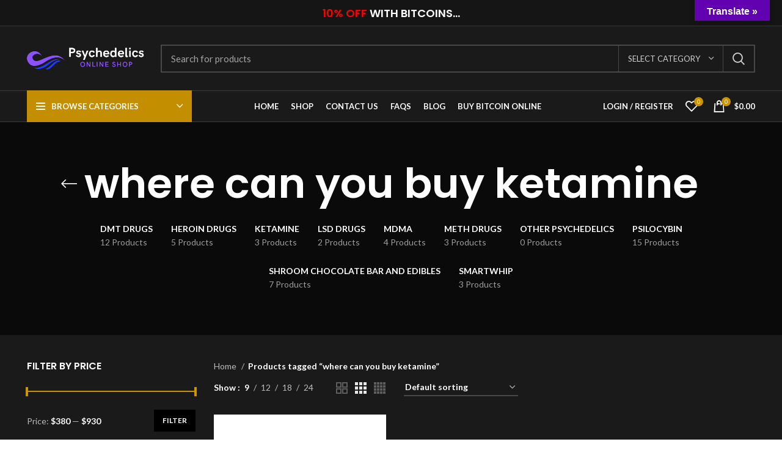

--- FILE ---
content_type: text/html; charset=UTF-8
request_url: https://www.psychedelicsmedshop.com/product-tag/where-can-you-buy-ketamine/
body_size: 29581
content:
<!DOCTYPE html>
<html lang="en-US">
<head>
	<meta charset="UTF-8">
	<link rel="profile" href="https://gmpg.org/xfn/11">
	<link rel="pingback" href="https://www.psychedelicsmedshop.com/xmlrpc.php">

			<script>window.MSInputMethodContext && document.documentMode && document.write('<script src="https://www.psychedelicsmedshop.com/wp-content/themes/woodmart/js/libs/ie11CustomProperties.min.js"><\/script>');</script>
		<meta name='robots' content='index, follow, max-image-preview:large, max-snippet:-1, max-video-preview:-1' />
	<style>img:is([sizes="auto" i], [sizes^="auto," i]) { contain-intrinsic-size: 3000px 1500px }</style>
	
	<!-- This site is optimized with the Yoast SEO plugin v26.3 - https://yoast.com/wordpress/plugins/seo/ -->
	<title>where can you buy ketamine Archives - Psychedelics Medshop Online</title>
	<link rel="canonical" href="https://www.psychedelicsmedshop.com/product-tag/where-can-you-buy-ketamine/" />
	<meta property="og:locale" content="en_US" />
	<meta property="og:type" content="article" />
	<meta property="og:title" content="where can you buy ketamine Archives - Psychedelics Medshop Online" />
	<meta property="og:url" content="https://www.psychedelicsmedshop.com/product-tag/where-can-you-buy-ketamine/" />
	<meta property="og:site_name" content="Psychedelics Medshop Online" />
	<meta name="twitter:card" content="summary_large_image" />
	<script type="application/ld+json" class="yoast-schema-graph">{"@context":"https://schema.org","@graph":[{"@type":"CollectionPage","@id":"https://www.psychedelicsmedshop.com/product-tag/where-can-you-buy-ketamine/","url":"https://www.psychedelicsmedshop.com/product-tag/where-can-you-buy-ketamine/","name":"where can you buy ketamine Archives - Psychedelics Medshop Online","isPartOf":{"@id":"https://www.psychedelicsmedshop.com/#website"},"primaryImageOfPage":{"@id":"https://www.psychedelicsmedshop.com/product-tag/where-can-you-buy-ketamine/#primaryimage"},"image":{"@id":"https://www.psychedelicsmedshop.com/product-tag/where-can-you-buy-ketamine/#primaryimage"},"thumbnailUrl":"https://www.psychedelicsmedshop.com/wp-content/uploads/2023/07/Ketamine-HCl-1000mg-10mL-web.jpeg","breadcrumb":{"@id":"https://www.psychedelicsmedshop.com/product-tag/where-can-you-buy-ketamine/#breadcrumb"},"inLanguage":"en-US"},{"@type":"ImageObject","inLanguage":"en-US","@id":"https://www.psychedelicsmedshop.com/product-tag/where-can-you-buy-ketamine/#primaryimage","url":"https://www.psychedelicsmedshop.com/wp-content/uploads/2023/07/Ketamine-HCl-1000mg-10mL-web.jpeg","contentUrl":"https://www.psychedelicsmedshop.com/wp-content/uploads/2023/07/Ketamine-HCl-1000mg-10mL-web.jpeg","width":800,"height":1000,"caption":"Buy ketamine liquid for sale"},{"@type":"BreadcrumbList","@id":"https://www.psychedelicsmedshop.com/product-tag/where-can-you-buy-ketamine/#breadcrumb","itemListElement":[{"@type":"ListItem","position":1,"name":"Home","item":"https://www.psychedelicsmedshop.com/"},{"@type":"ListItem","position":2,"name":"where can you buy ketamine"}]},{"@type":"WebSite","@id":"https://www.psychedelicsmedshop.com/#website","url":"https://www.psychedelicsmedshop.com/","name":"Buy Psychedelics Online Shop","description":"Buy Psychedelics Meds Online","publisher":{"@id":"https://www.psychedelicsmedshop.com/#organization"},"potentialAction":[{"@type":"SearchAction","target":{"@type":"EntryPoint","urlTemplate":"https://www.psychedelicsmedshop.com/?s={search_term_string}"},"query-input":{"@type":"PropertyValueSpecification","valueRequired":true,"valueName":"search_term_string"}}],"inLanguage":"en-US"},{"@type":"Organization","@id":"https://www.psychedelicsmedshop.com/#organization","name":"Buy Psychedelics Online Shop","url":"https://www.psychedelicsmedshop.com/","logo":{"@type":"ImageObject","inLanguage":"en-US","@id":"https://www.psychedelicsmedshop.com/#/schema/logo/image/","url":"https://www.psychedelicsmedshop.com/wp-content/uploads/2023/07/Logo-2-1.png","contentUrl":"https://www.psychedelicsmedshop.com/wp-content/uploads/2023/07/Logo-2-1.png","width":199,"height":53,"caption":"Buy Psychedelics Online Shop"},"image":{"@id":"https://www.psychedelicsmedshop.com/#/schema/logo/image/"}}]}</script>
	<!-- / Yoast SEO plugin. -->


<link rel='dns-prefetch' href='//translate.google.com' />
<link rel='dns-prefetch' href='//www.googletagmanager.com' />
<link rel='dns-prefetch' href='//fonts.googleapis.com' />
<link rel="alternate" type="application/rss+xml" title="Psychedelics Medshop Online &raquo; Feed" href="https://www.psychedelicsmedshop.com/feed/" />
<link rel="alternate" type="application/rss+xml" title="Psychedelics Medshop Online &raquo; Comments Feed" href="https://www.psychedelicsmedshop.com/comments/feed/" />
<link rel="alternate" type="application/rss+xml" title="Psychedelics Medshop Online &raquo; where can you buy ketamine Tag Feed" href="https://www.psychedelicsmedshop.com/product-tag/where-can-you-buy-ketamine/feed/" />

<link rel='stylesheet' id='wp-block-library-css' href='https://www.psychedelicsmedshop.com/wp-includes/css/dist/block-library/style.min.css?ver=6.8.3' type='text/css' media='all' />
<style id='classic-theme-styles-inline-css' type='text/css'>
/*! This file is auto-generated */
.wp-block-button__link{color:#fff;background-color:#32373c;border-radius:9999px;box-shadow:none;text-decoration:none;padding:calc(.667em + 2px) calc(1.333em + 2px);font-size:1.125em}.wp-block-file__button{background:#32373c;color:#fff;text-decoration:none}
</style>
<style id='safe-svg-svg-icon-style-inline-css' type='text/css'>
.safe-svg-cover{text-align:center}.safe-svg-cover .safe-svg-inside{display:inline-block;max-width:100%}.safe-svg-cover svg{fill:currentColor;height:100%;max-height:100%;max-width:100%;width:100%}

</style>
<style id='global-styles-inline-css' type='text/css'>
:root{--wp--preset--aspect-ratio--square: 1;--wp--preset--aspect-ratio--4-3: 4/3;--wp--preset--aspect-ratio--3-4: 3/4;--wp--preset--aspect-ratio--3-2: 3/2;--wp--preset--aspect-ratio--2-3: 2/3;--wp--preset--aspect-ratio--16-9: 16/9;--wp--preset--aspect-ratio--9-16: 9/16;--wp--preset--color--black: #000000;--wp--preset--color--cyan-bluish-gray: #abb8c3;--wp--preset--color--white: #ffffff;--wp--preset--color--pale-pink: #f78da7;--wp--preset--color--vivid-red: #cf2e2e;--wp--preset--color--luminous-vivid-orange: #ff6900;--wp--preset--color--luminous-vivid-amber: #fcb900;--wp--preset--color--light-green-cyan: #7bdcb5;--wp--preset--color--vivid-green-cyan: #00d084;--wp--preset--color--pale-cyan-blue: #8ed1fc;--wp--preset--color--vivid-cyan-blue: #0693e3;--wp--preset--color--vivid-purple: #9b51e0;--wp--preset--gradient--vivid-cyan-blue-to-vivid-purple: linear-gradient(135deg,rgba(6,147,227,1) 0%,rgb(155,81,224) 100%);--wp--preset--gradient--light-green-cyan-to-vivid-green-cyan: linear-gradient(135deg,rgb(122,220,180) 0%,rgb(0,208,130) 100%);--wp--preset--gradient--luminous-vivid-amber-to-luminous-vivid-orange: linear-gradient(135deg,rgba(252,185,0,1) 0%,rgba(255,105,0,1) 100%);--wp--preset--gradient--luminous-vivid-orange-to-vivid-red: linear-gradient(135deg,rgba(255,105,0,1) 0%,rgb(207,46,46) 100%);--wp--preset--gradient--very-light-gray-to-cyan-bluish-gray: linear-gradient(135deg,rgb(238,238,238) 0%,rgb(169,184,195) 100%);--wp--preset--gradient--cool-to-warm-spectrum: linear-gradient(135deg,rgb(74,234,220) 0%,rgb(151,120,209) 20%,rgb(207,42,186) 40%,rgb(238,44,130) 60%,rgb(251,105,98) 80%,rgb(254,248,76) 100%);--wp--preset--gradient--blush-light-purple: linear-gradient(135deg,rgb(255,206,236) 0%,rgb(152,150,240) 100%);--wp--preset--gradient--blush-bordeaux: linear-gradient(135deg,rgb(254,205,165) 0%,rgb(254,45,45) 50%,rgb(107,0,62) 100%);--wp--preset--gradient--luminous-dusk: linear-gradient(135deg,rgb(255,203,112) 0%,rgb(199,81,192) 50%,rgb(65,88,208) 100%);--wp--preset--gradient--pale-ocean: linear-gradient(135deg,rgb(255,245,203) 0%,rgb(182,227,212) 50%,rgb(51,167,181) 100%);--wp--preset--gradient--electric-grass: linear-gradient(135deg,rgb(202,248,128) 0%,rgb(113,206,126) 100%);--wp--preset--gradient--midnight: linear-gradient(135deg,rgb(2,3,129) 0%,rgb(40,116,252) 100%);--wp--preset--font-size--small: 13px;--wp--preset--font-size--medium: 20px;--wp--preset--font-size--large: 36px;--wp--preset--font-size--x-large: 42px;--wp--preset--spacing--20: 0.44rem;--wp--preset--spacing--30: 0.67rem;--wp--preset--spacing--40: 1rem;--wp--preset--spacing--50: 1.5rem;--wp--preset--spacing--60: 2.25rem;--wp--preset--spacing--70: 3.38rem;--wp--preset--spacing--80: 5.06rem;--wp--preset--shadow--natural: 6px 6px 9px rgba(0, 0, 0, 0.2);--wp--preset--shadow--deep: 12px 12px 50px rgba(0, 0, 0, 0.4);--wp--preset--shadow--sharp: 6px 6px 0px rgba(0, 0, 0, 0.2);--wp--preset--shadow--outlined: 6px 6px 0px -3px rgba(255, 255, 255, 1), 6px 6px rgba(0, 0, 0, 1);--wp--preset--shadow--crisp: 6px 6px 0px rgba(0, 0, 0, 1);}:where(.is-layout-flex){gap: 0.5em;}:where(.is-layout-grid){gap: 0.5em;}body .is-layout-flex{display: flex;}.is-layout-flex{flex-wrap: wrap;align-items: center;}.is-layout-flex > :is(*, div){margin: 0;}body .is-layout-grid{display: grid;}.is-layout-grid > :is(*, div){margin: 0;}:where(.wp-block-columns.is-layout-flex){gap: 2em;}:where(.wp-block-columns.is-layout-grid){gap: 2em;}:where(.wp-block-post-template.is-layout-flex){gap: 1.25em;}:where(.wp-block-post-template.is-layout-grid){gap: 1.25em;}.has-black-color{color: var(--wp--preset--color--black) !important;}.has-cyan-bluish-gray-color{color: var(--wp--preset--color--cyan-bluish-gray) !important;}.has-white-color{color: var(--wp--preset--color--white) !important;}.has-pale-pink-color{color: var(--wp--preset--color--pale-pink) !important;}.has-vivid-red-color{color: var(--wp--preset--color--vivid-red) !important;}.has-luminous-vivid-orange-color{color: var(--wp--preset--color--luminous-vivid-orange) !important;}.has-luminous-vivid-amber-color{color: var(--wp--preset--color--luminous-vivid-amber) !important;}.has-light-green-cyan-color{color: var(--wp--preset--color--light-green-cyan) !important;}.has-vivid-green-cyan-color{color: var(--wp--preset--color--vivid-green-cyan) !important;}.has-pale-cyan-blue-color{color: var(--wp--preset--color--pale-cyan-blue) !important;}.has-vivid-cyan-blue-color{color: var(--wp--preset--color--vivid-cyan-blue) !important;}.has-vivid-purple-color{color: var(--wp--preset--color--vivid-purple) !important;}.has-black-background-color{background-color: var(--wp--preset--color--black) !important;}.has-cyan-bluish-gray-background-color{background-color: var(--wp--preset--color--cyan-bluish-gray) !important;}.has-white-background-color{background-color: var(--wp--preset--color--white) !important;}.has-pale-pink-background-color{background-color: var(--wp--preset--color--pale-pink) !important;}.has-vivid-red-background-color{background-color: var(--wp--preset--color--vivid-red) !important;}.has-luminous-vivid-orange-background-color{background-color: var(--wp--preset--color--luminous-vivid-orange) !important;}.has-luminous-vivid-amber-background-color{background-color: var(--wp--preset--color--luminous-vivid-amber) !important;}.has-light-green-cyan-background-color{background-color: var(--wp--preset--color--light-green-cyan) !important;}.has-vivid-green-cyan-background-color{background-color: var(--wp--preset--color--vivid-green-cyan) !important;}.has-pale-cyan-blue-background-color{background-color: var(--wp--preset--color--pale-cyan-blue) !important;}.has-vivid-cyan-blue-background-color{background-color: var(--wp--preset--color--vivid-cyan-blue) !important;}.has-vivid-purple-background-color{background-color: var(--wp--preset--color--vivid-purple) !important;}.has-black-border-color{border-color: var(--wp--preset--color--black) !important;}.has-cyan-bluish-gray-border-color{border-color: var(--wp--preset--color--cyan-bluish-gray) !important;}.has-white-border-color{border-color: var(--wp--preset--color--white) !important;}.has-pale-pink-border-color{border-color: var(--wp--preset--color--pale-pink) !important;}.has-vivid-red-border-color{border-color: var(--wp--preset--color--vivid-red) !important;}.has-luminous-vivid-orange-border-color{border-color: var(--wp--preset--color--luminous-vivid-orange) !important;}.has-luminous-vivid-amber-border-color{border-color: var(--wp--preset--color--luminous-vivid-amber) !important;}.has-light-green-cyan-border-color{border-color: var(--wp--preset--color--light-green-cyan) !important;}.has-vivid-green-cyan-border-color{border-color: var(--wp--preset--color--vivid-green-cyan) !important;}.has-pale-cyan-blue-border-color{border-color: var(--wp--preset--color--pale-cyan-blue) !important;}.has-vivid-cyan-blue-border-color{border-color: var(--wp--preset--color--vivid-cyan-blue) !important;}.has-vivid-purple-border-color{border-color: var(--wp--preset--color--vivid-purple) !important;}.has-vivid-cyan-blue-to-vivid-purple-gradient-background{background: var(--wp--preset--gradient--vivid-cyan-blue-to-vivid-purple) !important;}.has-light-green-cyan-to-vivid-green-cyan-gradient-background{background: var(--wp--preset--gradient--light-green-cyan-to-vivid-green-cyan) !important;}.has-luminous-vivid-amber-to-luminous-vivid-orange-gradient-background{background: var(--wp--preset--gradient--luminous-vivid-amber-to-luminous-vivid-orange) !important;}.has-luminous-vivid-orange-to-vivid-red-gradient-background{background: var(--wp--preset--gradient--luminous-vivid-orange-to-vivid-red) !important;}.has-very-light-gray-to-cyan-bluish-gray-gradient-background{background: var(--wp--preset--gradient--very-light-gray-to-cyan-bluish-gray) !important;}.has-cool-to-warm-spectrum-gradient-background{background: var(--wp--preset--gradient--cool-to-warm-spectrum) !important;}.has-blush-light-purple-gradient-background{background: var(--wp--preset--gradient--blush-light-purple) !important;}.has-blush-bordeaux-gradient-background{background: var(--wp--preset--gradient--blush-bordeaux) !important;}.has-luminous-dusk-gradient-background{background: var(--wp--preset--gradient--luminous-dusk) !important;}.has-pale-ocean-gradient-background{background: var(--wp--preset--gradient--pale-ocean) !important;}.has-electric-grass-gradient-background{background: var(--wp--preset--gradient--electric-grass) !important;}.has-midnight-gradient-background{background: var(--wp--preset--gradient--midnight) !important;}.has-small-font-size{font-size: var(--wp--preset--font-size--small) !important;}.has-medium-font-size{font-size: var(--wp--preset--font-size--medium) !important;}.has-large-font-size{font-size: var(--wp--preset--font-size--large) !important;}.has-x-large-font-size{font-size: var(--wp--preset--font-size--x-large) !important;}
:where(.wp-block-post-template.is-layout-flex){gap: 1.25em;}:where(.wp-block-post-template.is-layout-grid){gap: 1.25em;}
:where(.wp-block-columns.is-layout-flex){gap: 2em;}:where(.wp-block-columns.is-layout-grid){gap: 2em;}
:root :where(.wp-block-pullquote){font-size: 1.5em;line-height: 1.6;}
</style>
<link rel='stylesheet' id='google-language-translator-css' href='https://www.psychedelicsmedshop.com/wp-content/plugins/google-language-translator/css/style.css?ver=6.0.20' type='text/css' media='' />
<link rel='stylesheet' id='glt-toolbar-styles-css' href='https://www.psychedelicsmedshop.com/wp-content/plugins/google-language-translator/css/toolbar.css?ver=6.0.20' type='text/css' media='' />
<link rel='stylesheet' id='secure-copy-content-protection-public-css' href='https://www.psychedelicsmedshop.com/wp-content/plugins/secure-copy-content-protection/public/css/secure-copy-content-protection-public.css?ver=4.8.7' type='text/css' media='all' />
<style id='woocommerce-inline-inline-css' type='text/css'>
.woocommerce form .form-row .required { visibility: visible; }
</style>
<link rel='stylesheet' id='brands-styles-css' href='https://www.psychedelicsmedshop.com/wp-content/plugins/woocommerce/assets/css/brands.css?ver=10.3.5' type='text/css' media='all' />
<link rel='stylesheet' id='elementor-icons-css' href='https://www.psychedelicsmedshop.com/wp-content/plugins/elementor/assets/lib/eicons/css/elementor-icons.min.css?ver=5.43.0' type='text/css' media='all' />
<link rel='stylesheet' id='elementor-frontend-css' href='https://www.psychedelicsmedshop.com/wp-content/plugins/elementor/assets/css/frontend.min.css?ver=3.31.3' type='text/css' media='all' />
<link rel='stylesheet' id='elementor-post-9-css' href='https://www.psychedelicsmedshop.com/wp-content/uploads/elementor/css/post-9.css?ver=1763251389' type='text/css' media='all' />
<link rel='stylesheet' id='elementor-pro-css' href='https://www.psychedelicsmedshop.com/wp-content/plugins/elementor-pro/assets/css/frontend.min.css?ver=3.14.1' type='text/css' media='all' />
<link rel='stylesheet' id='elementor-post-9425-css' href='https://www.psychedelicsmedshop.com/wp-content/uploads/elementor/css/post-9425.css?ver=1763251389' type='text/css' media='all' />
<link rel='stylesheet' id='elementor-icons-ekiticons-css' href='https://www.psychedelicsmedshop.com/wp-content/plugins/elementskit-lite/modules/elementskit-icon-pack/assets/css/ekiticons.css?ver=3.7.5' type='text/css' media='all' />
<link rel='stylesheet' id='ekit-widget-styles-css' href='https://www.psychedelicsmedshop.com/wp-content/plugins/elementskit-lite/widgets/init/assets/css/widget-styles.css?ver=3.7.5' type='text/css' media='all' />
<link rel='stylesheet' id='ekit-responsive-css' href='https://www.psychedelicsmedshop.com/wp-content/plugins/elementskit-lite/widgets/init/assets/css/responsive.css?ver=3.7.5' type='text/css' media='all' />
<link rel='stylesheet' id='bootstrap-css' href='https://www.psychedelicsmedshop.com/wp-content/themes/woodmart/css/bootstrap-light.min.css?ver=6.5.4' type='text/css' media='all' />
<link rel='stylesheet' id='woodmart-style-css' href='https://www.psychedelicsmedshop.com/wp-content/themes/woodmart/css/parts/base.min.css?ver=6.5.4' type='text/css' media='all' />
<link rel='stylesheet' id='wd-widget-wd-recent-posts-css' href='https://www.psychedelicsmedshop.com/wp-content/themes/woodmart/css/parts/widget-wd-recent-posts.min.css?ver=6.5.4' type='text/css' media='all' />
<link rel='stylesheet' id='wd-widget-nav-css' href='https://www.psychedelicsmedshop.com/wp-content/themes/woodmart/css/parts/widget-nav.min.css?ver=6.5.4' type='text/css' media='all' />
<link rel='stylesheet' id='wd-widget-wd-layered-nav-css' href='https://www.psychedelicsmedshop.com/wp-content/themes/woodmart/css/parts/woo-widget-wd-layered-nav.min.css?ver=6.5.4' type='text/css' media='all' />
<link rel='stylesheet' id='wd-widget-layered-nav-stock-status-css' href='https://www.psychedelicsmedshop.com/wp-content/themes/woodmart/css/parts/woo-widget-layered-nav-stock-status.min.css?ver=6.5.4' type='text/css' media='all' />
<link rel='stylesheet' id='wd-widget-product-list-css' href='https://www.psychedelicsmedshop.com/wp-content/themes/woodmart/css/parts/woo-widget-product-list.min.css?ver=6.5.4' type='text/css' media='all' />
<link rel='stylesheet' id='wd-widget-slider-price-filter-css' href='https://www.psychedelicsmedshop.com/wp-content/themes/woodmart/css/parts/woo-widget-slider-price-filter.min.css?ver=6.5.4' type='text/css' media='all' />
<link rel='stylesheet' id='wd-wp-gutenberg-css' href='https://www.psychedelicsmedshop.com/wp-content/themes/woodmart/css/parts/wp-gutenberg.min.css?ver=6.5.4' type='text/css' media='all' />
<link rel='stylesheet' id='wd-wpcf7-css' href='https://www.psychedelicsmedshop.com/wp-content/themes/woodmart/css/parts/int-wpcf7.min.css?ver=6.5.4' type='text/css' media='all' />
<link rel='stylesheet' id='wd-base-deprecated-css' href='https://www.psychedelicsmedshop.com/wp-content/themes/woodmart/css/parts/base-deprecated.min.css?ver=6.5.4' type='text/css' media='all' />
<link rel='stylesheet' id='wd-elementor-base-css' href='https://www.psychedelicsmedshop.com/wp-content/themes/woodmart/css/parts/int-elem-base.min.css?ver=6.5.4' type='text/css' media='all' />
<link rel='stylesheet' id='wd-elementor-pro-base-css' href='https://www.psychedelicsmedshop.com/wp-content/themes/woodmart/css/parts/int-elementor-pro.min.css?ver=6.5.4' type='text/css' media='all' />
<link rel='stylesheet' id='wd-woocommerce-base-css' href='https://www.psychedelicsmedshop.com/wp-content/themes/woodmart/css/parts/woocommerce-base.min.css?ver=6.5.4' type='text/css' media='all' />
<link rel='stylesheet' id='wd-mod-star-rating-css' href='https://www.psychedelicsmedshop.com/wp-content/themes/woodmart/css/parts/mod-star-rating.min.css?ver=6.5.4' type='text/css' media='all' />
<link rel='stylesheet' id='wd-woo-el-track-order-css' href='https://www.psychedelicsmedshop.com/wp-content/themes/woodmart/css/parts/woo-el-track-order.min.css?ver=6.5.4' type='text/css' media='all' />
<link rel='stylesheet' id='wd-woo-gutenberg-css' href='https://www.psychedelicsmedshop.com/wp-content/themes/woodmart/css/parts/woo-gutenberg.min.css?ver=6.5.4' type='text/css' media='all' />
<link rel='stylesheet' id='wd-widget-active-filters-css' href='https://www.psychedelicsmedshop.com/wp-content/themes/woodmart/css/parts/woo-widget-active-filters.min.css?ver=6.5.4' type='text/css' media='all' />
<link rel='stylesheet' id='wd-woo-shop-predefined-css' href='https://www.psychedelicsmedshop.com/wp-content/themes/woodmart/css/parts/woo-shop-predefined.min.css?ver=6.5.4' type='text/css' media='all' />
<link rel='stylesheet' id='wd-shop-title-categories-css' href='https://www.psychedelicsmedshop.com/wp-content/themes/woodmart/css/parts/woo-categories-loop-nav.min.css?ver=6.5.4' type='text/css' media='all' />
<link rel='stylesheet' id='wd-woo-categories-loop-nav-mobile-accordion-css' href='https://www.psychedelicsmedshop.com/wp-content/themes/woodmart/css/parts/woo-categories-loop-nav-mobile-accordion.min.css?ver=6.5.4' type='text/css' media='all' />
<link rel='stylesheet' id='wd-woo-shop-el-active-filters-css' href='https://www.psychedelicsmedshop.com/wp-content/themes/woodmart/css/parts/woo-shop-el-active-filters.min.css?ver=6.5.4' type='text/css' media='all' />
<link rel='stylesheet' id='wd-woo-shop-el-products-per-page-css' href='https://www.psychedelicsmedshop.com/wp-content/themes/woodmart/css/parts/woo-shop-el-products-per-page.min.css?ver=6.5.4' type='text/css' media='all' />
<link rel='stylesheet' id='wd-woo-shop-page-title-css' href='https://www.psychedelicsmedshop.com/wp-content/themes/woodmart/css/parts/woo-shop-page-title.min.css?ver=6.5.4' type='text/css' media='all' />
<link rel='stylesheet' id='wd-woo-mod-shop-loop-head-css' href='https://www.psychedelicsmedshop.com/wp-content/themes/woodmart/css/parts/woo-mod-shop-loop-head.min.css?ver=6.5.4' type='text/css' media='all' />
<link rel='stylesheet' id='wd-woo-shop-el-order-by-css' href='https://www.psychedelicsmedshop.com/wp-content/themes/woodmart/css/parts/woo-shop-el-order-by.min.css?ver=6.5.4' type='text/css' media='all' />
<link rel='stylesheet' id='wd-woo-shop-el-products-view-css' href='https://www.psychedelicsmedshop.com/wp-content/themes/woodmart/css/parts/woo-shop-el-products-view.min.css?ver=6.5.4' type='text/css' media='all' />
<link rel='stylesheet' id='wd-woo-shop-opt-without-title-css' href='https://www.psychedelicsmedshop.com/wp-content/themes/woodmart/css/parts/woo-shop-opt-without-title.min.css?ver=6.5.4' type='text/css' media='all' />
<link rel='stylesheet' id='child-style-css' href='https://www.psychedelicsmedshop.com/wp-content/themes/woodmart-child/style.css?ver=6.5.4' type='text/css' media='all' />
<link rel='stylesheet' id='wd-header-base-css' href='https://www.psychedelicsmedshop.com/wp-content/themes/woodmart/css/parts/header-base.min.css?ver=6.5.4' type='text/css' media='all' />
<link rel='stylesheet' id='wd-mod-tools-css' href='https://www.psychedelicsmedshop.com/wp-content/themes/woodmart/css/parts/mod-tools.min.css?ver=6.5.4' type='text/css' media='all' />
<link rel='stylesheet' id='wd-header-elements-base-css' href='https://www.psychedelicsmedshop.com/wp-content/themes/woodmart/css/parts/header-el-base.min.css?ver=6.5.4' type='text/css' media='all' />
<link rel='stylesheet' id='wd-header-search-css' href='https://www.psychedelicsmedshop.com/wp-content/themes/woodmart/css/parts/header-el-search.min.css?ver=6.5.4' type='text/css' media='all' />
<link rel='stylesheet' id='wd-header-search-form-css' href='https://www.psychedelicsmedshop.com/wp-content/themes/woodmart/css/parts/header-el-search-form.min.css?ver=6.5.4' type='text/css' media='all' />
<link rel='stylesheet' id='wd-wd-search-results-css' href='https://www.psychedelicsmedshop.com/wp-content/themes/woodmart/css/parts/wd-search-results.min.css?ver=6.5.4' type='text/css' media='all' />
<link rel='stylesheet' id='wd-wd-search-form-css' href='https://www.psychedelicsmedshop.com/wp-content/themes/woodmart/css/parts/wd-search-form.min.css?ver=6.5.4' type='text/css' media='all' />
<link rel='stylesheet' id='wd-wd-search-cat-css' href='https://www.psychedelicsmedshop.com/wp-content/themes/woodmart/css/parts/wd-search-cat.min.css?ver=6.5.4' type='text/css' media='all' />
<link rel='stylesheet' id='wd-header-cart-side-css' href='https://www.psychedelicsmedshop.com/wp-content/themes/woodmart/css/parts/header-el-cart-side.min.css?ver=6.5.4' type='text/css' media='all' />
<link rel='stylesheet' id='wd-header-cart-css' href='https://www.psychedelicsmedshop.com/wp-content/themes/woodmart/css/parts/header-el-cart.min.css?ver=6.5.4' type='text/css' media='all' />
<link rel='stylesheet' id='wd-widget-shopping-cart-css' href='https://www.psychedelicsmedshop.com/wp-content/themes/woodmart/css/parts/woo-widget-shopping-cart.min.css?ver=6.5.4' type='text/css' media='all' />
<link rel='stylesheet' id='wd-header-categories-nav-css' href='https://www.psychedelicsmedshop.com/wp-content/themes/woodmart/css/parts/header-el-category-nav.min.css?ver=6.5.4' type='text/css' media='all' />
<link rel='stylesheet' id='wd-mod-nav-vertical-css' href='https://www.psychedelicsmedshop.com/wp-content/themes/woodmart/css/parts/mod-nav-vertical.min.css?ver=6.5.4' type='text/css' media='all' />
<link rel='stylesheet' id='wd-woo-mod-login-form-css' href='https://www.psychedelicsmedshop.com/wp-content/themes/woodmart/css/parts/woo-mod-login-form.min.css?ver=6.5.4' type='text/css' media='all' />
<link rel='stylesheet' id='wd-header-my-account-css' href='https://www.psychedelicsmedshop.com/wp-content/themes/woodmart/css/parts/header-el-my-account.min.css?ver=6.5.4' type='text/css' media='all' />
<link rel='stylesheet' id='wd-page-title-css' href='https://www.psychedelicsmedshop.com/wp-content/themes/woodmart/css/parts/page-title.min.css?ver=6.5.4' type='text/css' media='all' />
<link rel='stylesheet' id='wd-off-canvas-sidebar-css' href='https://www.psychedelicsmedshop.com/wp-content/themes/woodmart/css/parts/opt-off-canvas-sidebar.min.css?ver=6.5.4' type='text/css' media='all' />
<link rel='stylesheet' id='wd-shop-filter-area-css' href='https://www.psychedelicsmedshop.com/wp-content/themes/woodmart/css/parts/woo-shop-el-filters-area.min.css?ver=6.5.4' type='text/css' media='all' />
<link rel='stylesheet' id='wd-sticky-loader-css' href='https://www.psychedelicsmedshop.com/wp-content/themes/woodmart/css/parts/mod-sticky-loader.min.css?ver=6.5.4' type='text/css' media='all' />
<link rel='stylesheet' id='wd-widget-collapse-css' href='https://www.psychedelicsmedshop.com/wp-content/themes/woodmart/css/parts/opt-widget-collapse.min.css?ver=6.5.4' type='text/css' media='all' />
<link rel='stylesheet' id='wd-footer-base-css' href='https://www.psychedelicsmedshop.com/wp-content/themes/woodmart/css/parts/footer-base.min.css?ver=6.5.4' type='text/css' media='all' />
<link rel='stylesheet' id='wd-scroll-top-css' href='https://www.psychedelicsmedshop.com/wp-content/themes/woodmart/css/parts/opt-scrolltotop.min.css?ver=6.5.4' type='text/css' media='all' />
<link rel='stylesheet' id='wd-header-my-account-sidebar-css' href='https://www.psychedelicsmedshop.com/wp-content/themes/woodmart/css/parts/header-el-my-account-sidebar.min.css?ver=6.5.4' type='text/css' media='all' />
<link rel='stylesheet' id='wd-bottom-toolbar-css' href='https://www.psychedelicsmedshop.com/wp-content/themes/woodmart/css/parts/opt-bottom-toolbar.min.css?ver=6.5.4' type='text/css' media='all' />
<link rel='stylesheet' id='wd-mod-sticky-sidebar-opener-css' href='https://www.psychedelicsmedshop.com/wp-content/themes/woodmart/css/parts/mod-sticky-sidebar-opener.min.css?ver=6.5.4' type='text/css' media='all' />
<link rel='stylesheet' id='wd-text-block-css' href='https://www.psychedelicsmedshop.com/wp-content/themes/woodmart/css/parts/el-text-block.min.css?ver=6.5.4' type='text/css' media='all' />
<link rel='stylesheet' id='xts-google-fonts-css' href='https://fonts.googleapis.com/css?family=Lato%3A400%2C700%7CPoppins%3A400%2C600%2C500&#038;ver=6.5.4' type='text/css' media='all' />
<link rel='stylesheet' id='elementor-gf-local-roboto-css' href='https://www.psychedelicsmedshop.com/wp-content/uploads/elementor/google-fonts/css/roboto.css?ver=1742524523' type='text/css' media='all' />
<link rel='stylesheet' id='elementor-gf-local-robotoslab-css' href='https://www.psychedelicsmedshop.com/wp-content/uploads/elementor/google-fonts/css/robotoslab.css?ver=1742524535' type='text/css' media='all' />
<!--n2css--><!--n2js--><script type="text/javascript" src="https://www.psychedelicsmedshop.com/wp-includes/js/jquery/jquery.min.js?ver=3.7.1" id="jquery-core-js"></script>
<script type="text/javascript" src="https://www.psychedelicsmedshop.com/wp-includes/js/jquery/jquery-migrate.min.js?ver=3.4.1" id="jquery-migrate-js"></script>
<script type="text/javascript" src="https://www.psychedelicsmedshop.com/wp-content/plugins/woocommerce/assets/js/jquery-blockui/jquery.blockUI.min.js?ver=2.7.0-wc.10.3.5" id="wc-jquery-blockui-js" data-wp-strategy="defer"></script>
<script type="text/javascript" id="wc-add-to-cart-js-extra">
/* <![CDATA[ */
var wc_add_to_cart_params = {"ajax_url":"\/wp-admin\/admin-ajax.php","wc_ajax_url":"\/?wc-ajax=%%endpoint%%","i18n_view_cart":"View cart","cart_url":"https:\/\/www.psychedelicsmedshop.com\/cart\/","is_cart":"","cart_redirect_after_add":"no"};
/* ]]> */
</script>
<script type="text/javascript" src="https://www.psychedelicsmedshop.com/wp-content/plugins/woocommerce/assets/js/frontend/add-to-cart.min.js?ver=10.3.5" id="wc-add-to-cart-js" defer="defer" data-wp-strategy="defer"></script>
<script type="text/javascript" src="https://www.psychedelicsmedshop.com/wp-content/plugins/woocommerce/assets/js/js-cookie/js.cookie.min.js?ver=2.1.4-wc.10.3.5" id="wc-js-cookie-js" data-wp-strategy="defer"></script>

<!-- Google tag (gtag.js) snippet added by Site Kit -->
<!-- Google Analytics snippet added by Site Kit -->
<script type="text/javascript" src="https://www.googletagmanager.com/gtag/js?id=GT-P8ZB3SST" id="google_gtagjs-js" async></script>
<script type="text/javascript" id="google_gtagjs-js-after">
/* <![CDATA[ */
window.dataLayer = window.dataLayer || [];function gtag(){dataLayer.push(arguments);}
gtag("set","linker",{"domains":["www.psychedelicsmedshop.com"]});
gtag("js", new Date());
gtag("set", "developer_id.dZTNiMT", true);
gtag("config", "GT-P8ZB3SST");
 window._googlesitekit = window._googlesitekit || {}; window._googlesitekit.throttledEvents = []; window._googlesitekit.gtagEvent = (name, data) => { var key = JSON.stringify( { name, data } ); if ( !! window._googlesitekit.throttledEvents[ key ] ) { return; } window._googlesitekit.throttledEvents[ key ] = true; setTimeout( () => { delete window._googlesitekit.throttledEvents[ key ]; }, 5 ); gtag( "event", name, { ...data, event_source: "site-kit" } ); }; 
/* ]]> */
</script>
<script type="text/javascript" src="https://www.psychedelicsmedshop.com/wp-content/themes/woodmart/js/libs/device.min.js?ver=6.5.4" id="wd-device-library-js"></script>
<link rel="https://api.w.org/" href="https://www.psychedelicsmedshop.com/wp-json/" /><link rel="alternate" title="JSON" type="application/json" href="https://www.psychedelicsmedshop.com/wp-json/wp/v2/product_tag/891" /><link rel="EditURI" type="application/rsd+xml" title="RSD" href="https://www.psychedelicsmedshop.com/xmlrpc.php?rsd" />
<meta name="generator" content="WordPress 6.8.3" />
<meta name="generator" content="WooCommerce 10.3.5" />
<style>p.hello{font-size:12px;color:darkgray;}#google_language_translator,#flags{text-align:left;}#google_language_translator{clear:both;}#flags{width:165px;}#flags a{display:inline-block;margin-right:2px;}#google_language_translator{width:auto!important;}div.skiptranslate.goog-te-gadget{display:inline!important;}.goog-tooltip{display: none!important;}.goog-tooltip:hover{display: none!important;}.goog-text-highlight{background-color:transparent!important;border:none!important;box-shadow:none!important;}#google_language_translator select.goog-te-combo{color:#32373c;}#google_language_translator{color:transparent;}body{top:0px!important;}#goog-gt-{display:none!important;}font font{background-color:transparent!important;box-shadow:none!important;position:initial!important;}#glt-translate-trigger{bottom:auto;top:0;}.tool-container.tool-top{top:50px!important;bottom:auto!important;}.tool-container.tool-top .arrow{border-color:transparent transparent #d0cbcb; top:-14px;}#glt-translate-trigger > span{color:#ffffff;}#glt-translate-trigger{background:#6101af;}.goog-te-gadget .goog-te-combo{width:100%;}</style><meta name="generator" content="Site Kit by Google 1.165.0" />					<meta name="viewport" content="width=device-width, initial-scale=1.0, maximum-scale=1.0, user-scalable=no">
										<noscript><style>.woocommerce-product-gallery{ opacity: 1 !important; }</style></noscript>
	<meta name="generator" content="Elementor 3.31.3; features: additional_custom_breakpoints, e_element_cache; settings: css_print_method-external, google_font-enabled, font_display-swap">
			<style>
				.e-con.e-parent:nth-of-type(n+4):not(.e-lazyloaded):not(.e-no-lazyload),
				.e-con.e-parent:nth-of-type(n+4):not(.e-lazyloaded):not(.e-no-lazyload) * {
					background-image: none !important;
				}
				@media screen and (max-height: 1024px) {
					.e-con.e-parent:nth-of-type(n+3):not(.e-lazyloaded):not(.e-no-lazyload),
					.e-con.e-parent:nth-of-type(n+3):not(.e-lazyloaded):not(.e-no-lazyload) * {
						background-image: none !important;
					}
				}
				@media screen and (max-height: 640px) {
					.e-con.e-parent:nth-of-type(n+2):not(.e-lazyloaded):not(.e-no-lazyload),
					.e-con.e-parent:nth-of-type(n+2):not(.e-lazyloaded):not(.e-no-lazyload) * {
						background-image: none !important;
					}
				}
			</style>
			<link rel="icon" href="https://www.psychedelicsmedshop.com/wp-content/uploads/2023/07/cropped-Logo-2-1-32x32.png" sizes="32x32" />
<link rel="icon" href="https://www.psychedelicsmedshop.com/wp-content/uploads/2023/07/cropped-Logo-2-1-192x192.png" sizes="192x192" />
<link rel="apple-touch-icon" href="https://www.psychedelicsmedshop.com/wp-content/uploads/2023/07/cropped-Logo-2-1-180x180.png" />
<meta name="msapplication-TileImage" content="https://www.psychedelicsmedshop.com/wp-content/uploads/2023/07/cropped-Logo-2-1-270x270.png" />
<style>
		
		</style>			<style id="wd-style-header_422530-css" data-type="wd-style-header_422530">
				.whb-top-bar .wd-dropdown {
	margin-top: 1px;
}

.whb-top-bar .wd-dropdown:after {
	height: 11px;
}


.whb-header-bottom .wd-dropdown {
	margin-top: 5px;
}

.whb-header-bottom .wd-dropdown:after {
	height: 15px;
}


.whb-header .whb-header-bottom .wd-header-cats {
	margin-top: -1px;
	margin-bottom: -1px;
	height: calc(100% + 2px);
}

.whb-clone.whb-sticked .wd-dropdown {
	margin-top: 10px;
}

.whb-clone.whb-sticked .wd-dropdown:after {
	height: 20px;
}

@media (min-width: 1025px) {
		.whb-top-bar-inner {
		height: 42px;
		max-height: 42px;
	}

		
		.whb-general-header-inner {
		height: 105px;
		max-height: 105px;
	}

		
		.whb-header-bottom-inner {
		height: 50px;
		max-height: 50px;
	}

		
			.whb-clone .whb-general-header-inner {
		height: 60px;
		max-height: 60px;
	}
	
	}

@media (max-width: 1024px) {
		.whb-top-bar-inner {
		height: 38px;
		max-height: 38px;
	}
	
		.whb-general-header-inner {
		height: 60px;
		max-height: 60px;
	}
	
	
			.whb-clone .whb-general-header-inner {
		height: 60px;
		max-height: 60px;
	}
	
	}
		
.whb-top-bar {
	background-color: rgba(21, 21, 21, 1);border-color: rgba(255, 255, 255, 0.15);border-bottom-width: 1px;border-bottom-style: solid;
}

.whb-general-header {
	background-color: rgba(26, 26, 26, 1);border-color: rgba(255, 255, 255, 0.15);border-bottom-width: 1px;border-bottom-style: solid;
}
.whb-wjlcubfdmlq3d7jvmt23 .menu-opener { background-color: rgba(195, 143, 0, 1); }
.whb-header-bottom {
	background-color: rgba(26, 26, 26, 1);border-color: rgba(255, 255, 255, 0.15);border-bottom-width: 1px;border-bottom-style: solid;
}
			</style>
						<style id="wd-style-theme_settings_default-css" data-type="wd-style-theme_settings_default">
				.wd-popup.wd-promo-popup{
	background-color:#111111;
	background-image: url(https://www.psychedelicsmedshop.com/wp-content/uploads/2021/08/promo-popup.jpg);
	background-repeat:no-repeat;
	background-size:cover;
	background-position:center center;
}

.page-title-default{
	background-color:#0a0a0a;
	background-image: none;
	background-size:cover;
	background-position:center center;
}

.footer-container{
	background-color:rgb(26,26,26);
	background-image: none;
}

:root{
--wd-text-font:"Lato", Arial, Helvetica, sans-serif;
--wd-text-font-weight:400;
--wd-text-color:#777777;
--wd-text-font-size:14px;
}
:root{
--wd-title-font:"Poppins", Arial, Helvetica, sans-serif;
--wd-title-font-weight:600;
--wd-title-color:#242424;
}
:root{
--wd-entities-title-font:"Poppins", Arial, Helvetica, sans-serif;
--wd-entities-title-font-weight:500;
--wd-entities-title-color:#333333;
--wd-entities-title-color-hover:rgb(51 51 51 / 65%);
}
:root{
--wd-alternative-font:"Lato", Arial, Helvetica, sans-serif;
}
:root{
--wd-widget-title-font:"Poppins", Arial, Helvetica, sans-serif;
--wd-widget-title-font-weight:600;
--wd-widget-title-transform:uppercase;
--wd-widget-title-color:#333;
--wd-widget-title-font-size:16px;
}
:root{
--wd-header-el-font:"Lato", Arial, Helvetica, sans-serif;
--wd-header-el-font-weight:700;
--wd-header-el-transform:uppercase;
--wd-header-el-font-size:13px;
}
:root{
--wd-primary-color:rgb(203,149,0);
}
:root{
--wd-alternative-color:#fbbc34;
}
:root{
--wd-link-color:#333333;
--wd-link-color-hover:#242424;
}
:root{
--btn-default-bgcolor:rgb(0,0,0);
}
:root{
--btn-default-bgcolor-hover:rgb(6,6,6);
}
:root{
--btn-shop-bgcolor:rgb(203,149,0);
}
:root{
--btn-shop-bgcolor-hover:rgb(195,143,0);
}
:root{
--btn-accent-bgcolor:rgb(203,149,0);
}
:root{
--btn-accent-bgcolor-hover:rgb(195,143,0);
}
:root{
--notices-success-bg:#459647;
}
:root{
--notices-success-color:#fff;
}
:root{
--notices-warning-bg:#E0B252;
}
:root{
--notices-warning-color:#fff;
}
	:root{
					
			
							--wd-form-brd-radius: 0px;
					
					--wd-form-brd-width: 2px;
		
					--btn-default-color: #fff;
		
					--btn-default-color-hover: #fff;
		
					--btn-shop-color: #fff;
		
					--btn-shop-color-hover: #fff;
		
					--btn-accent-color: #fff;
		
					--btn-accent-color-hover: #fff;
		
									--btn-default-brd-radius: 0px;
				--btn-default-box-shadow: none;
				--btn-default-box-shadow-hover: none;
				--btn-default-box-shadow-active: none;
				--btn-default-bottom: 0px;
			
			
			
					
					
							--btn-shop-bottom-active: -1px;
				--btn-shop-brd-radius: 0.001px;
				--btn-shop-box-shadow: inset 0 -2px 0 rgba(0, 0, 0, .15);
				--btn-shop-box-shadow-hover: inset 0 -2px 0 rgba(0, 0, 0, .15);
			
			
					
									--btn-accent-brd-radius: 0px;
				--btn-accent-box-shadow: none;
				--btn-accent-box-shadow-hover: none;
				--btn-accent-box-shadow-active: none;
				--btn-accent-bottom: 0px;
			
			
			
					
								}

	
	
			@media (min-width: 1025px) {
			.whb-boxed:not(.whb-sticked):not(.whb-full-width) .whb-main-header {
				max-width: 1192px;
			}
		}

		.container {
			max-width: 1222px;
		}

		:root{
			--wd-container-width: 1222px;
		}
	
			.elementor-section.wd-section-stretch > .elementor-column-gap-no {
			max-width: 1192px;
		}
		.elementor-section.wd-section-stretch > .elementor-column-gap-narrow {
			max-width: 1202px;
		}
		.elementor-section.wd-section-stretch > .elementor-column-gap-default {
			max-width: 1212px;
		}
		.elementor-section.wd-section-stretch > .elementor-column-gap-extended {
			max-width: 1222px;
		}
		.elementor-section.wd-section-stretch > .elementor-column-gap-wide {
			max-width: 1232px;
		}
		.elementor-section.wd-section-stretch > .elementor-column-gap-wider {
			max-width: 1252px;
		}
		@media (min-width: 1239px) {
			.platform-Windows .wd-section-stretch > .elementor-container {
				margin-left: auto;
				margin-right: auto;
			}
		}
		@media (min-width: 1222px) {
			html:not(.platform-Windows) .wd-section-stretch > .elementor-container {
				margin-left: auto;
				margin-right: auto;
			}
		}
	
			div.wd-popup.popup-quick-view {
			max-width: 920px;
		}
	
	
	
	
			.woodmart-woocommerce-layered-nav .wd-scroll-content {
			max-height: 223px;
		}
	
	
@font-face {
	font-weight: normal;
	font-style: normal;
	font-family: "woodmart-font";
	src: url("//www.psychedelicsmedshop.com/wp-content/themes/woodmart/fonts/woodmart-font.woff2?v=6.5.4") format("woff2");
}

			</style>
			</head>

<body class="archive tax-product_tag term-where-can-you-buy-ketamine term-891 wp-theme-woodmart wp-child-theme-woodmart-child theme-woodmart woocommerce woocommerce-page woocommerce-no-js wrapper-full-width  global-color-scheme-light categories-accordion-on woodmart-archive-shop offcanvas-sidebar-mobile offcanvas-sidebar-tablet sticky-toolbar-on dropdowns-color-light elementor-default elementor-kit-9">
			<script type="text/javascript" id="wd-flicker-fix">// Flicker fix.</script>	
	
	<div class="website-wrapper">
									<header class="whb-header whb-sticky-shadow whb-scroll-slide whb-sticky-clone">
					<div class="whb-main-header">
	
<div class="whb-row whb-top-bar whb-not-sticky-row whb-with-bg whb-border-fullwidth whb-color-light whb-flex-flex-middle">
	<div class="container">
		<div class="whb-flex-row whb-top-bar-inner">
			<div class="whb-column whb-col-left whb-visible-lg whb-empty-column">
	</div>
<div class="whb-column whb-col-center whb-visible-lg">
	
<div class="wd-header-text set-cont-mb-s reset-last-child "><h4 style="text-align: center;"><span style="color: #ff0000;">10% OFF</span> <span style="color: #ffffff;">WITH BITCOINS...</span></h4></div>
</div>
<div class="whb-column whb-col-right whb-visible-lg whb-empty-column">
	</div>
<div class="whb-column whb-col-mobile whb-hidden-lg whb-empty-column">
	</div>
		</div>
	</div>
</div>

<div class="whb-row whb-general-header whb-not-sticky-row whb-with-bg whb-border-fullwidth whb-color-light whb-flex-flex-middle">
	<div class="container">
		<div class="whb-flex-row whb-general-header-inner">
			<div class="whb-column whb-col-left whb-visible-lg">
	<div class="site-logo">
	<a href="https://www.psychedelicsmedshop.com/" class="wd-logo wd-main-logo" rel="home">
		<img src="https://www.psychedelicsmedshop.com/wp-content/uploads/2023/07/Logo-2.png" alt="Psychedelics Medshop Online" style="max-width: 200px;" />	</a>
	</div>
</div>
<div class="whb-column whb-col-center whb-visible-lg">
				<div class="wd-search-form wd-header-search-form wd-display-form whb-9x1ytaxq7aphtb3npidp">
				
				
				<form role="search" method="get" class="searchform  wd-with-cat wd-style-default woodmart-ajax-search" action="https://www.psychedelicsmedshop.com/"  data-thumbnail="1" data-price="1" data-post_type="product" data-count="20" data-sku="0" data-symbols_count="3">
					<input type="text" class="s" placeholder="Search for products" value="" name="s" aria-label="Search" title="Search for products" />
					<input type="hidden" name="post_type" value="product">
								<div class="wd-search-cat wd-scroll">
				<input type="hidden" name="product_cat" value="0">
				<a href="#" rel="nofollow" data-val="0">
					<span>
						Select category					</span>
				</a>
				<div class="wd-dropdown wd-dropdown-search-cat wd-dropdown-menu wd-scroll-content wd-design-default color-scheme-light">
					<ul class="wd-sub-menu">
						<li style="display:none;"><a href="#" data-val="0">Select category</a></li>
							<li class="cat-item cat-item-20"><a class="pf-value" href="https://www.psychedelicsmedshop.com/product-category/dmt-drugs/" data-val="dmt-drugs" data-title="DMT DRUGS" >DMT DRUGS</a>
</li>
	<li class="cat-item cat-item-200"><a class="pf-value" href="https://www.psychedelicsmedshop.com/product-category/heroin-drugs/" data-val="heroin-drugs" data-title="HEROIN DRUGS" >HEROIN DRUGS</a>
</li>
	<li class="cat-item cat-item-201"><a class="pf-value" href="https://www.psychedelicsmedshop.com/product-category/ketamine/" data-val="ketamine" data-title="KETAMINE" >KETAMINE</a>
</li>
	<li class="cat-item cat-item-202"><a class="pf-value" href="https://www.psychedelicsmedshop.com/product-category/lsd-drugs/" data-val="lsd-drugs" data-title="LSD DRUGS" >LSD DRUGS</a>
</li>
	<li class="cat-item cat-item-203"><a class="pf-value" href="https://www.psychedelicsmedshop.com/product-category/mdma/" data-val="mdma" data-title="MDMA" >MDMA</a>
</li>
	<li class="cat-item cat-item-204"><a class="pf-value" href="https://www.psychedelicsmedshop.com/product-category/meth-drugs/" data-val="meth-drugs" data-title="METH DRUGS" >METH DRUGS</a>
</li>
	<li class="cat-item cat-item-216"><a class="pf-value" href="https://www.psychedelicsmedshop.com/product-category/psilocybin/" data-val="psilocybin" data-title="Psilocybin" >Psilocybin</a>
</li>
	<li class="cat-item cat-item-220"><a class="pf-value" href="https://www.psychedelicsmedshop.com/product-category/shroom-chocolate-bar-and-edibles/" data-val="shroom-chocolate-bar-and-edibles" data-title="SHROOM CHOCOLATE BAR AND EDIBLES" >SHROOM CHOCOLATE BAR AND EDIBLES</a>
</li>
	<li class="cat-item cat-item-206"><a class="pf-value" href="https://www.psychedelicsmedshop.com/product-category/smartwhip/" data-val="smartwhip" data-title="SMARTWHIP" >SMARTWHIP</a>
</li>
					</ul>
				</div>
			</div>
								<button type="submit" class="searchsubmit">
						<span>
							Search						</span>
											</button>
				</form>

				
				
									<div class="search-results-wrapper">
						<div class="wd-dropdown-results wd-scroll wd-dropdown color-scheme-light">
							<div class="wd-scroll-content"></div>
						</div>
					</div>
				
				
							</div>
		</div>
<div class="whb-column whb-col-right whb-visible-lg whb-empty-column">
	</div>
<div class="whb-column whb-mobile-left whb-hidden-lg">
	<div class="wd-tools-element wd-header-mobile-nav wd-style-text wd-design-1">
	<a href="#" rel="nofollow">
		<span class="wd-tools-icon">
					</span>
	
		<span class="wd-tools-text">Menu</span>
	</a>
</div><!--END wd-header-mobile-nav--></div>
<div class="whb-column whb-mobile-center whb-hidden-lg">
	<div class="site-logo">
	<a href="https://www.psychedelicsmedshop.com/" class="wd-logo wd-main-logo" rel="home">
		<img src="https://www.psychedelicsmedshop.com/wp-content/uploads/2023/07/Logo-2.png" alt="Psychedelics Medshop Online" style="max-width: 200px;" />	</a>
	</div>
</div>
<div class="whb-column whb-mobile-right whb-hidden-lg">
	
<div class="wd-header-cart wd-tools-element wd-design-5 cart-widget-opener">
	<a href="https://www.psychedelicsmedshop.com/cart/" title="Shopping cart">
		<span class="wd-tools-icon wd-icon-alt">
												<span class="wd-cart-number wd-tools-count">0 <span>items</span></span>
							</span>
		<span class="wd-tools-text">
			
			<span class="subtotal-divider">/</span>
					<span class="wd-cart-subtotal"><span class="woocommerce-Price-amount amount"><bdi><span class="woocommerce-Price-currencySymbol">&#36;</span>0.00</bdi></span></span>
				</span>
	</a>
	</div>
</div>
		</div>
	</div>
</div>

<div class="whb-row whb-header-bottom whb-not-sticky-row whb-with-bg whb-border-fullwidth whb-color-light whb-flex-flex-middle whb-hidden-mobile">
	<div class="container">
		<div class="whb-flex-row whb-header-bottom-inner">
			<div class="whb-column whb-col-left whb-visible-lg">
	
<div class="wd-header-cats wd-event-hover whb-wjlcubfdmlq3d7jvmt23" role="navigation" aria-label="Header categories navigation">
	<span class="menu-opener color-scheme-light has-bg">
					<span class="menu-opener-icon"></span>
		
		<span class="menu-open-label">
			Browse Categories		</span>
	</span>
	<div class="wd-dropdown wd-dropdown-cats  color-scheme-light">
		<ul id="menu-categories" class="menu wd-nav wd-nav-vertical wd-design-default"><li id="menu-item-9149" class="menu-item menu-item-type-taxonomy menu-item-object-product_cat menu-item-9149 item-level-0 menu-simple-dropdown wd-event-hover" ><a href="https://www.psychedelicsmedshop.com/product-category/dmt-drugs/" class="woodmart-nav-link"><span class="nav-link-text">DMT DRUGS</span></a></li>
<li id="menu-item-9150" class="menu-item menu-item-type-taxonomy menu-item-object-product_cat menu-item-9150 item-level-0 menu-simple-dropdown wd-event-hover" ><a href="https://www.psychedelicsmedshop.com/product-category/heroin-drugs/" class="woodmart-nav-link"><span class="nav-link-text">HEROIN DRUGS</span></a></li>
<li id="menu-item-9151" class="menu-item menu-item-type-taxonomy menu-item-object-product_cat menu-item-9151 item-level-0 menu-simple-dropdown wd-event-hover" ><a href="https://www.psychedelicsmedshop.com/product-category/ketamine/" class="woodmart-nav-link"><span class="nav-link-text">KETAMINE</span></a></li>
<li id="menu-item-9152" class="menu-item menu-item-type-taxonomy menu-item-object-product_cat menu-item-9152 item-level-0 menu-simple-dropdown wd-event-hover" ><a href="https://www.psychedelicsmedshop.com/product-category/lsd-drugs/" class="woodmart-nav-link"><span class="nav-link-text">LSD DRUGS</span></a></li>
<li id="menu-item-9153" class="menu-item menu-item-type-taxonomy menu-item-object-product_cat menu-item-9153 item-level-0 menu-simple-dropdown wd-event-hover" ><a href="https://www.psychedelicsmedshop.com/product-category/mdma/" class="woodmart-nav-link"><span class="nav-link-text">MDMA</span></a></li>
<li id="menu-item-9154" class="menu-item menu-item-type-taxonomy menu-item-object-product_cat menu-item-9154 item-level-0 menu-simple-dropdown wd-event-hover" ><a href="https://www.psychedelicsmedshop.com/product-category/meth-drugs/" class="woodmart-nav-link"><span class="nav-link-text">METH DRUGS</span></a></li>
<li id="menu-item-9155" class="menu-item menu-item-type-taxonomy menu-item-object-product_cat menu-item-9155 item-level-0 menu-simple-dropdown wd-event-hover" ><a href="https://www.psychedelicsmedshop.com/product-category/other-psychedelics/" class="woodmart-nav-link"><span class="nav-link-text">OTHER PSYCHEDELICS</span></a></li>
<li id="menu-item-9156" class="menu-item menu-item-type-taxonomy menu-item-object-product_cat menu-item-9156 item-level-0 menu-simple-dropdown wd-event-hover" ><a href="https://www.psychedelicsmedshop.com/product-category/psilocybin/" class="woodmart-nav-link"><span class="nav-link-text">Psilocybin</span></a></li>
<li id="menu-item-9157" class="menu-item menu-item-type-taxonomy menu-item-object-product_cat menu-item-9157 item-level-0 menu-simple-dropdown wd-event-hover" ><a href="https://www.psychedelicsmedshop.com/product-category/shroom-chocolate-bar-and-edibles/" class="woodmart-nav-link"><span class="nav-link-text">SHROOM CHOCOLATE BAR AND EDIBLES</span></a></li>
<li id="menu-item-9158" class="menu-item menu-item-type-taxonomy menu-item-object-product_cat menu-item-9158 item-level-0 menu-simple-dropdown wd-event-hover" ><a href="https://www.psychedelicsmedshop.com/product-category/smartwhip/" class="woodmart-nav-link"><span class="nav-link-text">SMARTWHIP</span></a></li>
</ul>	</div>
</div>
</div>
<div class="whb-column whb-col-center whb-visible-lg">
	<div class="wd-header-nav wd-header-main-nav text-center wd-design-1" role="navigation" aria-label="Main navigation">
	<ul id="menu-main-navigation" class="menu wd-nav wd-nav-main wd-style-default wd-gap-s"><li id="menu-item-8447" class="menu-item menu-item-type-post_type menu-item-object-page menu-item-home menu-item-8447 item-level-0 menu-mega-dropdown wd-event-hover" ><a href="https://www.psychedelicsmedshop.com/" class="woodmart-nav-link"><span class="nav-link-text">Home</span></a></li>
<li id="menu-item-8450" class="menu-item menu-item-type-post_type menu-item-object-page menu-item-8450 item-level-0 menu-mega-dropdown wd-event-hover" ><a href="https://www.psychedelicsmedshop.com/shop/" class="woodmart-nav-link"><span class="nav-link-text">Shop</span></a></li>
<li id="menu-item-8412" class="menu-item menu-item-type-post_type menu-item-object-page menu-item-8412 item-level-0 menu-simple-dropdown wd-event-hover" ><a href="https://www.psychedelicsmedshop.com/contact-us/" class="woodmart-nav-link"><span class="nav-link-text">Contact us</span></a></li>
<li id="menu-item-9135" class="menu-item menu-item-type-post_type menu-item-object-page menu-item-9135 item-level-0 menu-simple-dropdown wd-event-hover" ><a href="https://www.psychedelicsmedshop.com/faqs/" class="woodmart-nav-link"><span class="nav-link-text">FAQs</span></a></li>
<li id="menu-item-9083" class="menu-item menu-item-type-post_type menu-item-object-page menu-item-9083 item-level-0 menu-simple-dropdown wd-event-hover" ><a href="https://www.psychedelicsmedshop.com/blog/" class="woodmart-nav-link"><span class="nav-link-text">Blog</span></a></li>
<li id="menu-item-9125" class="menu-item menu-item-type-post_type menu-item-object-page menu-item-9125 item-level-0 menu-simple-dropdown wd-event-hover" ><a href="https://www.psychedelicsmedshop.com/buy-bitcoin-online/" class="woodmart-nav-link"><span class="nav-link-text">Buy Bitcoin Online</span></a></li>
</ul></div><!--END MAIN-NAV-->
</div>
<div class="whb-column whb-col-right whb-visible-lg">
	<div class="wd-header-my-account wd-tools-element wd-event-hover  wd-design-1 wd-account-style-text login-side-opener">
			<a href="" title="My account">
			<span class="wd-tools-icon">
							</span>
			<span class="wd-tools-text">
				Login / Register			</span>
		</a>

			</div>

<div class="wd-header-wishlist wd-tools-element wd-style-icon wd-with-count wd-design-2" title="My Wishlist">
	<a href="https://www.psychedelicsmedshop.com/wishlist/">
		<span class="wd-tools-icon">
			
							<span class="wd-tools-count">
					0				</span>
					</span>
		<span class="wd-tools-text">
			Wishlist		</span>
	</a>
</div>

<div class="wd-header-cart wd-tools-element wd-design-2 cart-widget-opener">
	<a href="https://www.psychedelicsmedshop.com/cart/" title="Shopping cart">
		<span class="wd-tools-icon wd-icon-alt">
												<span class="wd-cart-number wd-tools-count">0 <span>items</span></span>
							</span>
		<span class="wd-tools-text">
			
			<span class="subtotal-divider">/</span>
					<span class="wd-cart-subtotal"><span class="woocommerce-Price-amount amount"><bdi><span class="woocommerce-Price-currencySymbol">&#36;</span>0.00</bdi></span></span>
				</span>
	</a>
	</div>
</div>
<div class="whb-column whb-col-mobile whb-hidden-lg whb-empty-column">
	</div>
		</div>
	</div>
</div>
</div>
				</header>
			
								<div class="main-page-wrapper">
		
									<div class="page-title  page-title-default title-size-default title-design-centered color-scheme-light with-back-btn wd-nav-accordion-mb-on title-shop" style="">
					<div class="container">
																<div class="wd-back-btn wd-action-btn wd-style-icon"><a href="#" rel="nofollow noopener" aria-label="Go back"></a></div>
								
													<h1 class="entry-title title">
								where can you buy ketamine							</h1>

													
																					<div class="wd-btn-show-cat wd-action-btn wd-style-text wd-chevron-icon">
				<a href="#" rel="nofollow">
					Categories				</a>
			</div>
		
		<ul class="wd-nav-product-cat wd-nav wd-gap-m wd-style-underline has-product-count wd-mobile-accordion">
			<li class="cat-link shop-all-link">
				<a class="category-nav-link" href="https://www.psychedelicsmedshop.com/shop/">
					<span class="nav-link-summary">
						<span class="nav-link-text">
							All						</span>
						<span class="nav-link-count">
							products						</span>
					</span>
				</a>
			</li>
								<li class="cat-item cat-item-20 "><a class="category-nav-link" href="https://www.psychedelicsmedshop.com/product-category/dmt-drugs/" ><span class="nav-link-summary"><span class="nav-link-text">DMT DRUGS</span><span class="nav-link-count">12 products</span></span></a>
</li>
	<li class="cat-item cat-item-200 "><a class="category-nav-link" href="https://www.psychedelicsmedshop.com/product-category/heroin-drugs/" ><span class="nav-link-summary"><span class="nav-link-text">HEROIN DRUGS</span><span class="nav-link-count">5 products</span></span></a>
</li>
	<li class="cat-item cat-item-201 "><a class="category-nav-link" href="https://www.psychedelicsmedshop.com/product-category/ketamine/" ><span class="nav-link-summary"><span class="nav-link-text">KETAMINE</span><span class="nav-link-count">3 products</span></span></a>
</li>
	<li class="cat-item cat-item-202 "><a class="category-nav-link" href="https://www.psychedelicsmedshop.com/product-category/lsd-drugs/" ><span class="nav-link-summary"><span class="nav-link-text">LSD DRUGS</span><span class="nav-link-count">2 products</span></span></a>
</li>
	<li class="cat-item cat-item-203 "><a class="category-nav-link" href="https://www.psychedelicsmedshop.com/product-category/mdma/" ><span class="nav-link-summary"><span class="nav-link-text">MDMA</span><span class="nav-link-count">4 products</span></span></a>
</li>
	<li class="cat-item cat-item-204 "><a class="category-nav-link" href="https://www.psychedelicsmedshop.com/product-category/meth-drugs/" ><span class="nav-link-summary"><span class="nav-link-text">METH DRUGS</span><span class="nav-link-count">3 products</span></span></a>
</li>
	<li class="cat-item cat-item-205 "><a class="category-nav-link" href="https://www.psychedelicsmedshop.com/product-category/other-psychedelics/" ><span class="nav-link-summary"><span class="nav-link-text">OTHER PSYCHEDELICS</span><span class="nav-link-count">0 products</span></span></a>
</li>
	<li class="cat-item cat-item-216 "><a class="category-nav-link" href="https://www.psychedelicsmedshop.com/product-category/psilocybin/" ><span class="nav-link-summary"><span class="nav-link-text">Psilocybin</span><span class="nav-link-count">15 products</span></span></a>
</li>
	<li class="cat-item cat-item-220 "><a class="category-nav-link" href="https://www.psychedelicsmedshop.com/product-category/shroom-chocolate-bar-and-edibles/" ><span class="nav-link-summary"><span class="nav-link-text">SHROOM CHOCOLATE BAR AND EDIBLES</span><span class="nav-link-count">7 products</span></span></a>
</li>
	<li class="cat-item cat-item-206 "><a class="category-nav-link" href="https://www.psychedelicsmedshop.com/product-category/smartwhip/" ><span class="nav-link-summary"><span class="nav-link-text">SMARTWHIP</span><span class="nav-link-count">3 products</span></span></a>
</li>
					</ul>
													</div>
				</div>
						
		<!-- MAIN CONTENT AREA -->
				<div class="container">
			<div class="row content-layout-wrapper align-items-start">
				
	
<aside class="sidebar-container col-lg-3 col-md-3 col-12 order-last order-md-first sidebar-left area-sidebar-shop">
			<div class="wd-heading widget-heading">
			<div class="close-side-widget wd-action-btn wd-style-text wd-cross-icon">
				<a href="#" rel="nofollow noopener">close</a>
			</div>
		</div>
		<div class="widget-area">
				<div id="woocommerce_price_filter-5" class="wd-widget widget sidebar-widget woocommerce widget_price_filter"><h5 class="widget-title">Filter by price</h5>
<form method="get" action="https://www.psychedelicsmedshop.com/product-tag/where-can-you-buy-ketamine/">
	<div class="price_slider_wrapper">
		<div class="price_slider" style="display:none;"></div>
		<div class="price_slider_amount" data-step="10">
			<label class="screen-reader-text" for="min_price">Min price</label>
			<input type="text" id="min_price" name="min_price" value="380" data-min="380" placeholder="Min price" />
			<label class="screen-reader-text" for="max_price">Max price</label>
			<input type="text" id="max_price" name="max_price" value="930" data-max="930" placeholder="Max price" />
						<button type="submit" class="button">Filter</button>
			<div class="price_label" style="display:none;">
				Price: <span class="from"></span> &mdash; <span class="to"></span>
			</div>
						<div class="clear"></div>
		</div>
	</div>
</form>

</div><div id="wd-widget-stock-status-9" class="wd-widget widget sidebar-widget wd-widget-stock-status"><h5 class="widget-title">Stock status</h5>			<ul>
									<li>
						<a href="https://www.psychedelicsmedshop.com/product-tag/where-can-you-buy-ketamine/?stock_status=onsale" class="">
							On sale						</a>
					</li>
				
									<li>
						<a href="https://www.psychedelicsmedshop.com/product-tag/where-can-you-buy-ketamine/?stock_status=instock" class="">
							In stock						</a>
					</li>
							</ul>
			</div><div id="woocommerce_top_rated_products-10" class="wd-widget widget sidebar-widget woocommerce widget_top_rated_products"><h5 class="widget-title">Top rated products</h5><ul class="product_list_widget"><li>
		<span class="widget-product-wrap">
		<a href="https://www.psychedelicsmedshop.com/product/buy-somad-dmt-vape-top-online/" title="SOMAd DMT Vape Top" class="widget-product-img">
			<img fetchpriority="high" width="430" height="430" src="https://www.psychedelicsmedshop.com/wp-content/uploads/2023/07/SOMAd-DMT-Vape-Top-430x430.jpeg" class="attachment-woocommerce_thumbnail size-woocommerce_thumbnail" alt="SOMAd DMT Vape Top" decoding="async" srcset="https://www.psychedelicsmedshop.com/wp-content/uploads/2023/07/SOMAd-DMT-Vape-Top-430x430.jpeg 430w, https://www.psychedelicsmedshop.com/wp-content/uploads/2023/07/SOMAd-DMT-Vape-Top-300x300.jpeg 300w, https://www.psychedelicsmedshop.com/wp-content/uploads/2023/07/SOMAd-DMT-Vape-Top-800x800.jpeg 800w, https://www.psychedelicsmedshop.com/wp-content/uploads/2023/07/SOMAd-DMT-Vape-Top-150x150.jpeg 150w, https://www.psychedelicsmedshop.com/wp-content/uploads/2023/07/SOMAd-DMT-Vape-Top-768x768.jpeg 768w, https://www.psychedelicsmedshop.com/wp-content/uploads/2023/07/SOMAd-DMT-Vape-Top-860x860.jpeg 860w, https://www.psychedelicsmedshop.com/wp-content/uploads/2023/07/SOMAd-DMT-Vape-Top-700x700.jpeg 700w, https://www.psychedelicsmedshop.com/wp-content/uploads/2023/07/SOMAd-DMT-Vape-Top.jpeg 1200w" sizes="(max-width: 430px) 100vw, 430px" />		</a>
		<span class="widget-product-info">
			<a href="https://www.psychedelicsmedshop.com/product/buy-somad-dmt-vape-top-online/" title="SOMAd DMT Vape Top" class="wd-entities-title">
				SOMAd DMT Vape Top			</a>
							<div class="star-rating" role="img" aria-label="Rated 5.00 out of 5"><span style="width:100%">Rated <strong class="rating">5.00</strong> out of 5</span></div>						<span class="price"><span class="woocommerce-Price-amount amount"><bdi><span class="woocommerce-Price-currencySymbol">&#36;</span>185.00</bdi></span></span>
		</span>
	</span>
	</li>
<li>
		<span class="widget-product-wrap">
		<a href="https://www.psychedelicsmedshop.com/product/buy-1p-lsd-for-sale/" title="1P LSD Blotter" class="widget-product-img">
			<img width="430" height="318" src="https://www.psychedelicsmedshop.com/wp-content/uploads/2023/07/R-430x318.jpeg" class="attachment-woocommerce_thumbnail size-woocommerce_thumbnail" alt="1p lsd, 1p-lsd, 1plsd, 1p lsd for sale, 1p lsd buy, lsd analogues, buy 1p lsd, 1 p lsd, realchems, 1p-lsd vendor, 1p lsd trip report, buy 1plsd, ald 52 trip report, research chemical vendors usa, buy 1p-lsd usa, 1p-lsd buy usa, buy 1p-lsd, al-lad reddit, buy 1p acid, lysergi.com review, 1p lsd vs lsd, 1-propionyl-lysergic acid diethylamide, is lysergi legit, 1p-lsd dosage, 1p-lsd us vendor, 1p lsd us, is 1p lsd legal, 1p lsd blotter, 1p lsd research chemical, 1p lsd vendor, 1p-lsd trip report, 1p lsd legality, 1-propionyl-lsd, lysergi shipping, where to buy 1p lsd, 1p lsd legal, 1 plsd, real chems, 1p lad, 1plsd for sale, 1p lsd online, ald-52 vs 1p, realchem, 1p lsd for sale usa, 1p-lsd legality, 1p lsd blotters, 1p-lsd safety, ip lsd, 1plsd vs lsd, 1plsd usa, is 1p-lsd legal in the us, what is 1p lsd, 1p-lsd online, buy 1p lsd online, 1p-lsd vendor usa, 1-p lsd, 1p lsd safety, lsd 1p, where to buy 1p-lsd, 1cp-lsd vs 1p-lsd, 1cp lsd vs 1p lsd, 1p-lsd buy, ald-52 blotters, buy research chemicals with credit card, 1p lsd vendors, 1p lsd sale, best research chemical vendors, 1p lsd microdose, order 1p lsd, lysergi reviews, ald 52 blotters, 1p lsd cheap, 1p lsz, 1p-lsd legal, where to get 1p lsd, 1p lsd dosage, 1p lsd buy usa, 1p-lsd microdose, best research chemical websites, real chem, research chemical purchase, 1p lsd buy online, what is 1p-lsd, 1p lsd usa vendor, 1p-lsd blotters, lsd analogue, is 1p lsd legal in the us, 1p lsd vs lsd 25, best research chemical website, is 1p-lsd safe, is 1plsd legal, 1p lsd order, lysergi legit, 1p-lsd us legality, 1plsd vendor, legit research chemical vendors, 1-plsd, best rc vendor, 1p-lsd usa legality, 1p lsd vs ald 52, how to buy 1p lsd, is 1p lsd safe, 1-p-lsd, microdosing 1p lsd, 1p-lsd legal status us, lsd vs 1p lsd, 1p-lsd sale, legal lsd analogues, 1plsd lysergi, lsd blotters for sale, rc powders, where to buy 1plsd, 1plsd canada, buy rc chemicals usa, 1p-lsd vs ald-52, ald 52 effects, 1plsd powder, 1 propionyl lysergic acid diethylamide, ald 52 vs 1p lsd, buying research chemicals usa, buy blotters, 1p-lsd vs lsd, 1p-lsd legality us, buy research chemicals online europe, 1plsd buy, 1plsd trip report, 1p-lad, 1p lsd vendor usa, is 1p-lsd legal, legal lysergamides, 1p lsd us vendor, research chemical powders, 1p lsd dose, lsd analogs, top research chemical sites, legit research chemical sites, 1p lsd lysergi, research chemical pellets, best place to buy 1plsd," decoding="async" srcset="https://www.psychedelicsmedshop.com/wp-content/uploads/2023/07/R-430x318.jpeg 430w, https://www.psychedelicsmedshop.com/wp-content/uploads/2023/07/R-400x296.jpeg 400w, https://www.psychedelicsmedshop.com/wp-content/uploads/2023/07/R-1082x800.jpeg 1082w, https://www.psychedelicsmedshop.com/wp-content/uploads/2023/07/R-768x568.jpeg 768w, https://www.psychedelicsmedshop.com/wp-content/uploads/2023/07/R-1536x1136.jpeg 1536w, https://www.psychedelicsmedshop.com/wp-content/uploads/2023/07/R-2048x1514.jpeg 2048w, https://www.psychedelicsmedshop.com/wp-content/uploads/2023/07/R-860x636.jpeg 860w, https://www.psychedelicsmedshop.com/wp-content/uploads/2023/07/R-700x518.jpeg 700w, https://www.psychedelicsmedshop.com/wp-content/uploads/2023/07/R-150x111.jpeg 150w" sizes="(max-width: 430px) 100vw, 430px" />		</a>
		<span class="widget-product-info">
			<a href="https://www.psychedelicsmedshop.com/product/buy-1p-lsd-for-sale/" title="1P LSD Blotter" class="wd-entities-title">
				1P LSD Blotter			</a>
							<div class="star-rating" role="img" aria-label="Rated 5.00 out of 5"><span style="width:100%">Rated <strong class="rating">5.00</strong> out of 5</span></div>						<span class="price"><span class="woocommerce-Price-amount amount" aria-hidden="true"><bdi><span class="woocommerce-Price-currencySymbol">&#36;</span>250.00</bdi></span> <span aria-hidden="true">&ndash;</span> <span class="woocommerce-Price-amount amount" aria-hidden="true"><bdi><span class="woocommerce-Price-currencySymbol">&#36;</span>1,500.00</bdi></span><span class="screen-reader-text">Price range: &#36;250.00 through &#36;1,500.00</span></span>
		</span>
	</span>
	</li>
<li>
		<span class="widget-product-wrap">
		<a href="https://www.psychedelicsmedshop.com/product/buy-psilo-gummy-cubes-online/" title="Psilo Gummy Cubes" class="widget-product-img">
			<img width="430" height="430" src="https://www.psychedelicsmedshop.com/wp-content/uploads/2023/07/Psilo-Gummie-for-sale-430x430.jpg" class="attachment-woocommerce_thumbnail size-woocommerce_thumbnail" alt="Buy Psilo Gummy Cubes Online" decoding="async" srcset="https://www.psychedelicsmedshop.com/wp-content/uploads/2023/07/Psilo-Gummie-for-sale-430x430.jpg 430w, https://www.psychedelicsmedshop.com/wp-content/uploads/2023/07/Psilo-Gummie-for-sale-300x300.jpg 300w, https://www.psychedelicsmedshop.com/wp-content/uploads/2023/07/Psilo-Gummie-for-sale-800x800.jpg 800w, https://www.psychedelicsmedshop.com/wp-content/uploads/2023/07/Psilo-Gummie-for-sale-150x150.jpg 150w, https://www.psychedelicsmedshop.com/wp-content/uploads/2023/07/Psilo-Gummie-for-sale-768x768.jpg 768w, https://www.psychedelicsmedshop.com/wp-content/uploads/2023/07/Psilo-Gummie-for-sale-860x860.jpg 860w, https://www.psychedelicsmedshop.com/wp-content/uploads/2023/07/Psilo-Gummie-for-sale-700x700.jpg 700w, https://www.psychedelicsmedshop.com/wp-content/uploads/2023/07/Psilo-Gummie-for-sale.jpg 1500w" sizes="(max-width: 430px) 100vw, 430px" />		</a>
		<span class="widget-product-info">
			<a href="https://www.psychedelicsmedshop.com/product/buy-psilo-gummy-cubes-online/" title="Psilo Gummy Cubes" class="wd-entities-title">
				Psilo Gummy Cubes			</a>
							<div class="star-rating" role="img" aria-label="Rated 5.00 out of 5"><span style="width:100%">Rated <strong class="rating">5.00</strong> out of 5</span></div>						<span class="price"><span class="woocommerce-Price-amount amount" aria-hidden="true"><bdi><span class="woocommerce-Price-currencySymbol">&#36;</span>250.00</bdi></span> <span aria-hidden="true">&ndash;</span> <span class="woocommerce-Price-amount amount" aria-hidden="true"><bdi><span class="woocommerce-Price-currencySymbol">&#36;</span>1,000.00</bdi></span><span class="screen-reader-text">Price range: &#36;250.00 through &#36;1,000.00</span></span>
		</span>
	</span>
	</li>
</ul></div>			</div><!-- .widget-area -->
</aside><!-- .sidebar-container -->

<div class="site-content shop-content-area col-lg-9 col-12 col-md-9 description-area-before content-with-products wd-builder-off" role="main">
<div class="woocommerce-notices-wrapper"></div>


<div class="shop-loop-head">
	<div class="wd-shop-tools">
					<div class="wd-breadcrumbs">
				<nav class="woocommerce-breadcrumb" aria-label="Breadcrumb">				<a href="https://www.psychedelicsmedshop.com" class="breadcrumb-link breadcrumb-link-last">
					Home				</a>
							<span class="breadcrumb-last">
					Products tagged &ldquo;where can you buy ketamine&rdquo;				</span>
			</nav>			</div>
		
		<p class="woocommerce-result-count" role="alert" aria-relevant="all" >
	Showing the single result</p>
	</div>
	<div class="wd-shop-tools">
								<div class="wd-show-sidebar-btn wd-action-btn wd-style-text wd-burger-icon">
				<a href="#" rel="nofollow">Show sidebar</a>
			</div>
		
		<div class="wd-products-per-page">
			<span class="per-page-title">
				Show			</span>

											<a rel="nofollow noopener" href="https://www.psychedelicsmedshop.com/product-tag/where-can-you-buy-ketamine/?per_page=9" class="per-page-variation current-variation">
					<span>
						9					</span>
				</a>
				<span class="per-page-border"></span>
											<a rel="nofollow noopener" href="https://www.psychedelicsmedshop.com/product-tag/where-can-you-buy-ketamine/?per_page=12" class="per-page-variation">
					<span>
						12					</span>
				</a>
				<span class="per-page-border"></span>
											<a rel="nofollow noopener" href="https://www.psychedelicsmedshop.com/product-tag/where-can-you-buy-ketamine/?per_page=18" class="per-page-variation">
					<span>
						18					</span>
				</a>
				<span class="per-page-border"></span>
											<a rel="nofollow noopener" href="https://www.psychedelicsmedshop.com/product-tag/where-can-you-buy-ketamine/?per_page=24" class="per-page-variation">
					<span>
						24					</span>
				</a>
				<span class="per-page-border"></span>
					</div>
				<div class="wd-products-shop-view products-view-grid">
			
												
										<a rel="nofollow noopener" href="https://www.psychedelicsmedshop.com/product-tag/where-can-you-buy-ketamine/?shop_view=grid&#038;per_row=2" class="shop-view per-row-2" aria-label="Grid view 2">
						<svg version="1.1" id="Layer_1" xmlns="http://www.w3.org/2000/svg" xmlns:xlink="http://www.w3.org/1999/xlink" x="0px" y="0px"
	 width="19px" height="19px" viewBox="0 0 19 19" enable-background="new 0 0 19 19" xml:space="preserve">
	<path d="M7,2v5H2V2H7 M9,0H0v9h9V0L9,0z"/>
	<path d="M17,2v5h-5V2H17 M19,0h-9v9h9V0L19,0z"/>
	<path d="M7,12v5H2v-5H7 M9,10H0v9h9V10L9,10z"/>
	<path d="M17,12v5h-5v-5H17 M19,10h-9v9h9V10L19,10z"/>
</svg>
					</a>
									
										<a rel="nofollow noopener" href="https://www.psychedelicsmedshop.com/product-tag/where-can-you-buy-ketamine/?shop_view=grid&#038;per_row=3" class="shop-view current-variation per-row-3" aria-label="Grid view 3">
						<svg version="1.1" id="Layer_1" xmlns="http://www.w3.org/2000/svg" xmlns:xlink="http://www.w3.org/1999/xlink" x="0px" y="0px"
	 width="19px" height="19px" viewBox="0 0 19 19" enable-background="new 0 0 19 19" xml:space="preserve">
<rect width="5" height="5"/>
<rect x="7" width="5" height="5"/>
<rect x="14" width="5" height="5"/>
<rect y="7" width="5" height="5"/>
<rect x="7" y="7" width="5" height="5"/>
<rect x="14" y="7" width="5" height="5"/>
<rect y="14" width="5" height="5"/>
<rect x="7" y="14" width="5" height="5"/>
<rect x="14" y="14" width="5" height="5"/>
</svg>
					</a>
									
										<a rel="nofollow noopener" href="https://www.psychedelicsmedshop.com/product-tag/where-can-you-buy-ketamine/?shop_view=grid&#038;per_row=4" class="shop-view per-row-4" aria-label="Grid view 4">
						<svg version="1.1" id="Layer_1" xmlns="http://www.w3.org/2000/svg" xmlns:xlink="http://www.w3.org/1999/xlink" x="0px" y="0px"
	 width="19px" height="19px" viewBox="0 0 19 19" enable-background="new 0 0 19 19" xml:space="preserve">
<rect width="4" height="4"/>
<rect x="5" width="4" height="4"/>
<rect x="10" width="4" height="4"/>
<rect x="15" width="4" height="4"/>
<rect y="5" width="4" height="4"/>
<rect x="5" y="5" width="4" height="4"/>
<rect x="10" y="5" width="4" height="4"/>
<rect x="15" y="5" width="4" height="4"/>
<rect y="15" width="4" height="4"/>
<rect x="5" y="15" width="4" height="4"/>
<rect x="10" y="15" width="4" height="4"/>
<rect x="15" y="15" width="4" height="4"/>
<rect y="10" width="4" height="4"/>
<rect x="5" y="10" width="4" height="4"/>
<rect x="10" y="10" width="4" height="4"/>
<rect x="15" y="10" width="4" height="4"/>
</svg>
					</a>
									</div>
		<form class="woocommerce-ordering wd-style-underline wd-ordering-mb-icon" method="get">
			<select name="orderby" class="orderby" aria-label="Shop order">
							<option value="menu_order"  selected='selected'>Default sorting</option>
							<option value="popularity" >Sort by popularity</option>
							<option value="rating" >Sort by average rating</option>
							<option value="date" >Sort by latest</option>
							<option value="price" >Sort by price: low to high</option>
							<option value="price-desc" >Sort by price: high to low</option>
					</select>
		<input type="hidden" name="paged" value="1" />
			</form>
			</div>
</div>


		<div class="wd-sticky-loader"><span class="wd-loader"></span></div>
		

						<link rel="stylesheet" id="wd-product-loop-css" href="https://www.psychedelicsmedshop.com/wp-content/themes/woodmart/css/parts/woo-product-loop.min.css?ver=6.5.4" type="text/css" media="all" /> 						<link rel="stylesheet" id="wd-product-loop-base-css" href="https://www.psychedelicsmedshop.com/wp-content/themes/woodmart/css/parts/woo-product-loop-base.min.css?ver=6.5.4" type="text/css" media="all" /> 						<link rel="stylesheet" id="wd-woo-mod-add-btn-replace-css" href="https://www.psychedelicsmedshop.com/wp-content/themes/woodmart/css/parts/woo-mod-add-btn-replace.min.css?ver=6.5.4" type="text/css" media="all" /> 						<link rel="stylesheet" id="wd-mod-more-description-css" href="https://www.psychedelicsmedshop.com/wp-content/themes/woodmart/css/parts/mod-more-description.min.css?ver=6.5.4" type="text/css" media="all" /> 						<link rel="stylesheet" id="wd-categories-loop-default-css" href="https://www.psychedelicsmedshop.com/wp-content/themes/woodmart/css/parts/woo-categories-loop-default-old.min.css?ver=6.5.4" type="text/css" media="all" /> 						<link rel="stylesheet" id="wd-categories-loop-css" href="https://www.psychedelicsmedshop.com/wp-content/themes/woodmart/css/parts/woo-categories-loop-old.min.css?ver=6.5.4" type="text/css" media="all" /> 			
<div class="products elements-grid wd-products-holder  wd-spacing-20 grid-columns-3 pagination-pagination align-items-start row" data-source="main_loop" data-min_price="" data-max_price="" data-columns="3">

							
					
					<div class="product-grid-item product has-stars product-no-swatches wd-hover-base wd-hover-with-fade  col-lg-4 col-md-4 col-6 first  type-product post-9236 status-publish instock product_cat-ketamine product_tag-buy-ketamine product_tag-buy-ketamine-horse-tranquilizer-online product_tag-buy-ketamine-hydrochloride product_tag-buy-ketamine-online product_tag-buy-ketaset product_tag-buy-legal-ketamine-online product_tag-how-to-buy-ketamine product_tag-how-to-buy-ketamine-online product_tag-ketamine-for-sale product_tag-ketamine-for-sale-online product_tag-ketamine-liquid-50mg-10ml-for-sale product_tag-ketamine-liquid-for-sale product_tag-ketamine-sale product_tag-ketamine-vial product_tag-ketaset product_tag-ketaset-for-sale product_tag-veterinary-ketamine-buy product_tag-were-to-buy-ketamine product_tag-where-can-i-buy-ketamine product_tag-where-can-i-get-ketamine product_tag-where-can-you-buy-ketamine product_tag-where-is-ketamine-legal product_tag-where-to-buy-ketamine product_tag-where-to-buy-ketamine-online product_tag-where-to-buy-liquid-ketamine has-post-thumbnail shipping-taxable purchasable product-type-variable" data-loop="1" data-id="9236">
	
	
<div class="product-wrapper">
	<div class="content-product-imagin"></div>
	<div class="product-element-top wd-quick-shop">
		<a href="https://www.psychedelicsmedshop.com/product/buy-ketamine-hydrochloride-liquid-for-sale/" class="product-image-link">
			<img loading="lazy" width="430" height="538" src="https://www.psychedelicsmedshop.com/wp-content/uploads/2023/07/Ketamine-HCl-1000mg-10mL-web-430x538.jpeg" class="attachment-woocommerce_thumbnail size-woocommerce_thumbnail wp-image-9237" alt="Buy ketamine liquid for sale" decoding="async" srcset="https://www.psychedelicsmedshop.com/wp-content/uploads/2023/07/Ketamine-HCl-1000mg-10mL-web-430x538.jpeg 430w, https://www.psychedelicsmedshop.com/wp-content/uploads/2023/07/Ketamine-HCl-1000mg-10mL-web-240x300.jpeg 240w, https://www.psychedelicsmedshop.com/wp-content/uploads/2023/07/Ketamine-HCl-1000mg-10mL-web-640x800.jpeg 640w, https://www.psychedelicsmedshop.com/wp-content/uploads/2023/07/Ketamine-HCl-1000mg-10mL-web-768x960.jpeg 768w, https://www.psychedelicsmedshop.com/wp-content/uploads/2023/07/Ketamine-HCl-1000mg-10mL-web-700x875.jpeg 700w, https://www.psychedelicsmedshop.com/wp-content/uploads/2023/07/Ketamine-HCl-1000mg-10mL-web-150x188.jpeg 150w, https://www.psychedelicsmedshop.com/wp-content/uploads/2023/07/Ketamine-HCl-1000mg-10mL-web.jpeg 800w" sizes="(max-width: 430px) 100vw, 430px" />		</a>
				<div class="wrapp-swatches">			<div class="wd-compare-btn product-compare-button wd-action-btn wd-style-icon wd-compare-icon">
				<a href="https://www.psychedelicsmedshop.com/compare/" data-id="9236" rel="nofollow" data-added-text="Compare products">
					<span>Compare</span>
				</a>
			</div>
		</div>
	</div>

	<div class="product-element-bottom product-information">
		<h3 class="wd-entities-title"><a href="https://www.psychedelicsmedshop.com/product/buy-ketamine-hydrochloride-liquid-for-sale/">LIQUID KETAMINE</a></h3>				<div class="wd-product-cats">
			<a href="https://www.psychedelicsmedshop.com/product-category/ketamine/" rel="tag">KETAMINE</a>		</div>
				<div class="product-rating-price">
			<div class="wrapp-product-price">
						<div class="star-rating" role="img" aria-label="Rated 5.00 out of 5">
					<span style="width: 100%">
			Rated <strong class="rating">5.00</strong> out of 5		</span>
				</div>
						
	<span class="price"><span class="woocommerce-Price-amount amount" aria-hidden="true"><bdi><span class="woocommerce-Price-currencySymbol">&#36;</span>380.00</bdi></span> <span aria-hidden="true">&ndash;</span> <span class="woocommerce-Price-amount amount" aria-hidden="true"><bdi><span class="woocommerce-Price-currencySymbol">&#36;</span>930.00</bdi></span><span class="screen-reader-text">Price range: &#36;380.00 through &#36;930.00</span></span>
			</div>
		</div>
		<div class="fade-in-block">
			<div class="hover-content wd-more-desc">
				<div class="hover-content-inner wd-more-desc-inner">
					<div class="mod" lang="en-ZA" data-attrid="kc:/chemistry/chemical_compound:molar mass" data-md="1001" data-hveid="CAwQBA" data-ved="2ahUKEwiv4JPjgNfjAhXYTRUIHWHiCc8QkCkwDXoECAwQBA">
<div class="Z1hOCe">
<div data-ved="2ahUKEwiv4JPjgNfjAhXYTRUIHWHiCc8QyxMoADANegQIDBAF">

DOSAGE: <strong>1000mg</strong>

Ketamine is most often used in veterinary medicine. In humans, it can induce and maintain general anesthesia before, during, and after surgery.

For medical purposes, ketamine is either injected into a muscle or given through an intravenous (IV) line.

</div>
<div class="zloOqf PZPZlf kno-fb-ctx" data-ved="2ahUKEwiv4JPjgNfjAhXYTRUIHWHiCc8QyxMoADANegQIDBAF"><span class="w8qArf">Molar mass: </span><strong><span class="LrzXr kno-fv">237,725 g/mol</span></strong></div>
</div>
</div>
<div class="mod" lang="en-ZA" data-attrid="kc:/chemistry/chemical_compound:chemspider_id" data-md="1001" data-hveid="CAwQCg" data-ved="2ahUKEwiv4JPjgNfjAhXYTRUIHWHiCc8QkCkwD3oECAwQCg">
<div class="Z1hOCe">
<div class="zloOqf PZPZlf kno-fb-ctx" data-ved="2ahUKEwiv4JPjgNfjAhXYTRUIHWHiCc8QyxMoADAPegQIDBAL"><span class="w8qArf">ChemSpider ID: </span><span class="LrzXr kno-fv">3689</span></div>
</div>
</div>				</div>
				<a href="#" rel="nofollow" class="wd-more-desc-btn" aria-label="Read more description"><span></span></a>
			</div>
			<div class=" wd-bottom-actions">
				<div class="wrap-wishlist-button">			<div class="wd-wishlist-btn wd-action-btn wd-style-icon wd-wishlist-icon">
				<a class="" href="https://www.psychedelicsmedshop.com/wishlist/" data-key="dea845cfe5" data-product-id="9236" rel="nofollow" data-added-text="Browse Wishlist">
					<span>Add to wishlist</span>
				</a>
			</div>
		</div>
				<div class="wd-add-btn wd-add-btn-replace">
								<link rel="stylesheet" id="wd-add-to-cart-popup-css" href="https://www.psychedelicsmedshop.com/wp-content/themes/woodmart/css/parts/woo-opt-add-to-cart-popup.min.css?ver=6.5.4" type="text/css" media="all" /> 						<link rel="stylesheet" id="wd-mfp-popup-css" href="https://www.psychedelicsmedshop.com/wp-content/themes/woodmart/css/parts/lib-magnific-popup.min.css?ver=6.5.4" type="text/css" media="all" /> 			<a href="https://www.psychedelicsmedshop.com/product/buy-ketamine-hydrochloride-liquid-for-sale/" data-quantity="1" class="button product_type_variable add_to_cart_button add-to-cart-loop" data-product_id="9236" data-product_sku="" aria-label="Select options for &ldquo;LIQUID KETAMINE&rdquo;" rel="nofollow"><span>Select options</span></a>									</div>
				<div class="wrap-quickview-button">		<div class="quick-view wd-action-btn wd-style-icon wd-quick-view-icon">
			<a
				href="https://www.psychedelicsmedshop.com/product/buy-ketamine-hydrochloride-liquid-for-sale/"
				class="open-quick-view quick-view-button"
				rel="nofollow"
				data-id="9236">Quick view</a>
		</div>
		</div>
			</div>


						
					</div>
	</div>
</div>
</div>

							

			</div>
			
		

</div>
			</div><!-- .main-page-wrapper --> 
			</div> <!-- end row -->
	</div> <!-- end container -->

					<div class="wd-prefooter">
			<div class="container">
																</div>
		</div>
	
			<footer class="footer-container color-scheme-light">
																																		<div class="copyrights-wrapper copyrights-two-columns">
					<div class="container">
						<div class="min-footer">
							<div class="col-left set-cont-mb-s reset-last-child">
																	<small><a href="https://www.psychedelicsmedshop.com"><strong>Buy Psychedelics Online Shop</strong></a> <i class="fa fa-copyright"></i> Copyright  2023, All Rights Reserved.															</div>
															<div class="col-right set-cont-mb-s reset-last-child">
									<img src="https://www.psychedelicsmedshop.com/wp-content/themes/woodmart/images/payments.png" alt="payments">								</div>
													</div>
					</div>
				</div>
					</footer>
	</div> <!-- end wrapper -->
<div class="wd-close-side"></div>
		<a href="#" class="scrollToTop" aria-label="Scroll to top button"></a>
		<div class="mobile-nav wd-side-hidden wd-left color-scheme-light">			<div class="wd-search-form">
				
				
				<form role="search" method="get" class="searchform  woodmart-ajax-search" action="https://www.psychedelicsmedshop.com/"  data-thumbnail="1" data-price="1" data-post_type="product" data-count="20" data-sku="0" data-symbols_count="3">
					<input type="text" class="s" placeholder="Search for products" value="" name="s" aria-label="Search" title="Search for products" />
					<input type="hidden" name="post_type" value="product">
										<button type="submit" class="searchsubmit">
						<span>
							Search						</span>
											</button>
				</form>

				
				
									<div class="search-results-wrapper">
						<div class="wd-dropdown-results wd-scroll wd-dropdown color-scheme-light">
							<div class="wd-scroll-content"></div>
						</div>
					</div>
				
				
							</div>
						<ul class="wd-nav wd-nav-mob-tab wd-style-underline">
					<li class="mobile-tab-title mobile-pages-title  wd-active" data-menu="pages">
						<a href="#" rel="nofollow noopener">
							<span class="nav-link-text">
								Menu							</span>
						</a>
					</li>
					<li class="mobile-tab-title mobile-categories-title " data-menu="categories">
						<a href="#" rel="nofollow noopener">
							<span class="nav-link-text">
								Categories							</span>
						</a>
					</li>
				</ul>
			<ul id="menu-categories-1" class="mobile-categories-menu wd-nav wd-nav-mobile"><li class="menu-item menu-item-type-taxonomy menu-item-object-product_cat menu-item-9149 item-level-0" ><a href="https://www.psychedelicsmedshop.com/product-category/dmt-drugs/" class="woodmart-nav-link"><span class="nav-link-text">DMT DRUGS</span></a></li>
<li class="menu-item menu-item-type-taxonomy menu-item-object-product_cat menu-item-9150 item-level-0" ><a href="https://www.psychedelicsmedshop.com/product-category/heroin-drugs/" class="woodmart-nav-link"><span class="nav-link-text">HEROIN DRUGS</span></a></li>
<li class="menu-item menu-item-type-taxonomy menu-item-object-product_cat menu-item-9151 item-level-0" ><a href="https://www.psychedelicsmedshop.com/product-category/ketamine/" class="woodmart-nav-link"><span class="nav-link-text">KETAMINE</span></a></li>
<li class="menu-item menu-item-type-taxonomy menu-item-object-product_cat menu-item-9152 item-level-0" ><a href="https://www.psychedelicsmedshop.com/product-category/lsd-drugs/" class="woodmart-nav-link"><span class="nav-link-text">LSD DRUGS</span></a></li>
<li class="menu-item menu-item-type-taxonomy menu-item-object-product_cat menu-item-9153 item-level-0" ><a href="https://www.psychedelicsmedshop.com/product-category/mdma/" class="woodmart-nav-link"><span class="nav-link-text">MDMA</span></a></li>
<li class="menu-item menu-item-type-taxonomy menu-item-object-product_cat menu-item-9154 item-level-0" ><a href="https://www.psychedelicsmedshop.com/product-category/meth-drugs/" class="woodmart-nav-link"><span class="nav-link-text">METH DRUGS</span></a></li>
<li class="menu-item menu-item-type-taxonomy menu-item-object-product_cat menu-item-9155 item-level-0" ><a href="https://www.psychedelicsmedshop.com/product-category/other-psychedelics/" class="woodmart-nav-link"><span class="nav-link-text">OTHER PSYCHEDELICS</span></a></li>
<li class="menu-item menu-item-type-taxonomy menu-item-object-product_cat menu-item-9156 item-level-0" ><a href="https://www.psychedelicsmedshop.com/product-category/psilocybin/" class="woodmart-nav-link"><span class="nav-link-text">Psilocybin</span></a></li>
<li class="menu-item menu-item-type-taxonomy menu-item-object-product_cat menu-item-9157 item-level-0" ><a href="https://www.psychedelicsmedshop.com/product-category/shroom-chocolate-bar-and-edibles/" class="woodmart-nav-link"><span class="nav-link-text">SHROOM CHOCOLATE BAR AND EDIBLES</span></a></li>
<li class="menu-item menu-item-type-taxonomy menu-item-object-product_cat menu-item-9158 item-level-0" ><a href="https://www.psychedelicsmedshop.com/product-category/smartwhip/" class="woodmart-nav-link"><span class="nav-link-text">SMARTWHIP</span></a></li>
</ul><ul id="menu-mobile-navigation" class="mobile-pages-menu wd-nav wd-nav-mobile wd-active"><li id="menu-item-8448" class="menu-item menu-item-type-post_type menu-item-object-page menu-item-home menu-item-8448 item-level-0 menu-item-has-block menu-item-has-children" ><a href="https://www.psychedelicsmedshop.com/" class="woodmart-nav-link"><span class="nav-link-text">Home</span></a></li>
<li id="menu-item-8451" class="menu-item menu-item-type-post_type menu-item-object-page menu-item-8451 item-level-0 menu-item-has-block menu-item-has-children" ><a href="https://www.psychedelicsmedshop.com/shop/" class="woodmart-nav-link"><span class="nav-link-text">Shop</span></a></li>
<li id="menu-item-8401" class="menu-item menu-item-type-post_type menu-item-object-page menu-item-8401 item-level-0" ><a href="https://www.psychedelicsmedshop.com/blog/" class="woodmart-nav-link"><span class="nav-link-text">Blog</span></a></li>
<li id="menu-item-8402" class="menu-item menu-item-type-post_type menu-item-object-page menu-item-8402 item-level-0" ><a href="https://www.psychedelicsmedshop.com/portfolio/" class="woodmart-nav-link"><span class="nav-link-text">Portfolio</span></a></li>
<li id="menu-item-8414" class="menu-item menu-item-type-post_type menu-item-object-page menu-item-8414 item-level-0" ><a href="https://www.psychedelicsmedshop.com/about-us-3/" class="woodmart-nav-link"><span class="nav-link-text">About us</span></a></li>
<li id="menu-item-8413" class="menu-item menu-item-type-post_type menu-item-object-page menu-item-8413 item-level-0" ><a href="https://www.psychedelicsmedshop.com/contact-us/" class="woodmart-nav-link"><span class="nav-link-text">Contact us</span></a></li>
<li class="menu-item menu-item-wishlist wd-with-icon">			<a href="https://www.psychedelicsmedshop.com/wishlist/" class="woodmart-nav-link">
				<span class="nav-link-text">Wishlist</span>
			</a>
			</li><li class="menu-item menu-item-compare wd-with-icon"><a href="https://www.psychedelicsmedshop.com/compare/">Compare</a></li><li class="menu-item  login-side-opener menu-item-account wd-with-icon"><a href="">Login / Register</a></li></ul>
		</div><!--END MOBILE-NAV-->			<div class="cart-widget-side wd-side-hidden color-scheme-light wd-right">
				<div class="wd-heading widget-heading">
					<span class="title widget-title">Shopping cart</span>
					<div class="close-side-widget wd-action-btn wd-style-text wd-cross-icon">
						<a href="#" rel="nofollow">close</a>
					</div>
				</div>
				<div class="widget woocommerce widget_shopping_cart"><div class="widget_shopping_cart_content"></div></div>			</div>
					<div class="login-form-side wd-side-hidden color-scheme-light wd-right">
				<div class="wd-heading widget-heading">
					<h3 class="title widget-title">Sign in</h3>
					<div class="close-side-widget wd-action-btn wd-style-text wd-cross-icon">
						<a href="#" rel="nofollow">close</a>
					</div>
				</div>

				<div class="woocommerce-notices-wrapper"></div>
							<form method="post" class="login woocommerce-form woocommerce-form-login
			hidden-form			" action="https://www.psychedelicsmedshop.com/shop/" style="display:none;"			>

				
				
				<p class="woocommerce-FormRow woocommerce-FormRow--wide form-row form-row-wide form-row-username">
					<label for="username">Username or email address&nbsp;<span class="required">*</span></label>
					<input type="text" class="woocommerce-Input woocommerce-Input--text input-text" name="username" id="username" value="" />				</p>
				<p class="woocommerce-FormRow woocommerce-FormRow--wide form-row form-row-wide form-row-password">
					<label for="password">Password&nbsp;<span class="required">*</span></label>
					<input class="woocommerce-Input woocommerce-Input--text input-text" type="password" name="password" id="password" autocomplete="current-password" />
				</p>

				
				<p class="form-row">
					<input type="hidden" id="woocommerce-login-nonce" name="woocommerce-login-nonce" value="4aa819314c" /><input type="hidden" name="_wp_http_referer" value="/product-tag/where-can-you-buy-ketamine/" />											<input type="hidden" name="redirect" value="https://www.psychedelicsmedshop.com/shop/" />
										<button type="submit" class="button woocommerce-button woocommerce-form-login__submit" name="login" value="Log in">Log in</button>
				</p>

				<div class="login-form-footer">
					<a href="https://www.psychedelicsmedshop.com/lost-password/" class="woocommerce-LostPassword lost_password">Lost your password?</a>
					<label class="woocommerce-form__label woocommerce-form__label-for-checkbox woocommerce-form-login__rememberme">
						<input class="woocommerce-form__input woocommerce-form__input-checkbox" name="rememberme" type="checkbox" value="forever" title="Remember me" aria-label="Remember me" /> <span>Remember me</span>
					</label>
				</div>

				
							</form>

		
				<div class="create-account-question">
					<p>No account yet?</p>
					<a href="/product-tag/where-can-you-buy-ketamine/?action=register" class="btn btn-style-link btn-color-primary create-account-button">Create an Account</a>
				</div>
			</div>
		<script type="speculationrules">
{"prefetch":[{"source":"document","where":{"and":[{"href_matches":"\/*"},{"not":{"href_matches":["\/wp-*.php","\/wp-admin\/*","\/wp-content\/uploads\/*","\/wp-content\/*","\/wp-content\/plugins\/*","\/wp-content\/themes\/woodmart-child\/*","\/wp-content\/themes\/woodmart\/*","\/*\\?(.+)"]}},{"not":{"selector_matches":"a[rel~=\"nofollow\"]"}},{"not":{"selector_matches":".no-prefetch, .no-prefetch a"}}]},"eagerness":"conservative"}]}
</script>
<div id="glt-translate-trigger"><span class="notranslate">Translate »</span></div><div id="glt-toolbar"></div><div id="flags" style="display:none" class="size18"><ul id="sortable" class="ui-sortable"><li id="Arabic"><a href="#" title="Arabic" class="nturl notranslate ar flag Arabic"></a></li><li id="Chinese (Simplified)"><a href="#" title="Chinese (Simplified)" class="nturl notranslate zh-CN flag Chinese (Simplified)"></a></li><li id="Dutch"><a href="#" title="Dutch" class="nturl notranslate nl flag Dutch"></a></li><li id="English"><a href="#" title="English" class="nturl notranslate en flag united-states"></a></li><li id="French"><a href="#" title="French" class="nturl notranslate fr flag French"></a></li><li id="German"><a href="#" title="German" class="nturl notranslate de flag German"></a></li><li id="Indonesian"><a href="#" title="Indonesian" class="nturl notranslate id flag Indonesian"></a></li><li id="Italian"><a href="#" title="Italian" class="nturl notranslate it flag Italian"></a></li><li id="Japanese"><a href="#" title="Japanese" class="nturl notranslate ja flag Japanese"></a></li><li id="Russian"><a href="#" title="Russian" class="nturl notranslate ru flag Russian"></a></li><li id="Spanish"><a href="#" title="Spanish" class="nturl notranslate es flag Spanish"></a></li></ul></div><div id='glt-footer'><div id="google_language_translator" class="default-language-en"></div></div><script>function GoogleLanguageTranslatorInit() { new google.translate.TranslateElement({pageLanguage: 'en', includedLanguages:'ar,zh-CN,nl,en,fr,de,id,it,ja,ru,es', autoDisplay: false}, 'google_language_translator');}</script><div id="ays_tooltip" ><div id="ays_tooltip_block"><p>You cannot copy content of this page</p>
</div></div>
                    <style>                    	
                        #ays_tooltip,.ays_tooltip_class {
                    		display: none;
                    		position: absolute;
    						z-index: 999999999;
                            background-color: #ffffff;
                            
                            background-repeat: no-repeat;
                            background-position: center center;
                            background-size: cover;
                            opacity:;
                            border: 1px solid #b7b7b7;
                            border-radius: 3px;
                            box-shadow: rgba(0,0,0,0) 0px 0px 15px  1px;
                            color: #ff0000;
                            padding: 5px 5px;
                            text-transform: none;
							;
                        }
                        
                        #ays_tooltip > *, .ays_tooltip_class > * {
                            color: #ff0000;
                            font-size: 12px;
                            letter-spacing:0px;
                        }

                        #ays_tooltip_block {
                            font-size: 12px;
                            backdrop-filter: blur(0px);
                        }

                        @media screen and (max-width: 768px){
                        	#ays_tooltip,.ays_tooltip_class {
                        		font-size: 12px;
                        	}
                        	#ays_tooltip > *, .ays_tooltip_class > * {	                            
	                            font-size: 12px;
	                        }
                        }
                        
                       
                    </style>
                <style>
                    *:not(input):not(textarea)::selection {
                background-color: transparent !important;
                color: inherit !important;
            }

            *:not(input):not(textarea)::-moz-selection {
                background-color: transparent !important;
                color: inherit !important;
            }

        
            </style>
    <script>
            function stopPrntScr() {
                var inpFld = document.createElement("input");
                inpFld.setAttribute("value", "Access Denied");
                inpFld.setAttribute("width", "0");
                inpFld.style.height = "0px";
                inpFld.style.width = "0px";
                inpFld.style.border = "0px";
                document.body.appendChild(inpFld);
                inpFld.select();
                document.execCommand("copy");
                inpFld.remove(inpFld);
            }

            (function ($) {
                'use strict';
                $(function () {
                    let all = $('*').not('script, meta, link, style, noscript, title'),
                        tooltip = $('#ays_tooltip'),
                        tooltipClass = "mouse";
                    if (tooltipClass == "mouse" || tooltipClass == "mouse_first_pos") {
    	                                        $(document).on('mousemove', function (e) {
                            let cordinate_x = e.pageX;
                            let cordinate_y = e.pageY;
                            let windowWidth = $(window).width();
                            if (cordinate_y < tooltip.outerHeight()) {
                                tooltip.css({'top': (cordinate_y + 10) + 'px'});
                            } else {
                                tooltip.css({'top': (cordinate_y - tooltip.outerHeight()) + 'px'});
                            }
                            if (cordinate_x > (windowWidth - tooltip.outerWidth())) {
                                tooltip.css({'left': (cordinate_x - tooltip.outerWidth()) + 'px'});
                            } else {
                                tooltip.css({'left': (cordinate_x + 5) + 'px'});
                            }

                        });
    	                                    } else {
                        tooltip.addClass(tooltipClass);
                    }
    				                    $(window).on('keyup', function (e) {
                        let keyCode = e.keyCode ? e.keyCode : e.which;
                        if (keyCode == 44) {
                            stopPrntScr();
                            show_tooltip(1 );
                            audio_play();
                        }
                    });
    				

    				                    $(document).on('contextmenu', function (e) {
                        let target = $(event.target);
                        let t = e || window.event;
                        let n = t.target || t.srcElement;
                        if (!target.is("") && (!target.is("") && !target.is("img")) && (!target.is("") && !target.is("a") && n.parentElement.nodeName !== "A") ) {
                            if (n.nodeName !== "A" ) {
                                show_tooltip(1 );
                                audio_play();
                            }
                            return false;
                        }
                    });
    	            

                    
    	            
                    
    				                    $(document).on('dragstart', function () {
                        let target = $(event.target);
                        if (!target.is("")) {
                            show_tooltip(1 );
                            audio_play();
                            return false;
                        }
                    });
    				
    				
                    $(window).on('keydown', function (event) {
                        var sccp_selObj = window.getSelection();
                        var check_selectors = true;
                        if (!sccp_selObj.rangeCount < 1) {
                            var sccp_selRange = sccp_selObj.getRangeAt(0);
                            var sccp_selection_selector = sccp_selRange.startContainer.parentElement;
                            check_selectors = !$(sccp_selection_selector).is("");
                        }

                        if (check_selectors) {
                            var isOpera = (BrowserDetect.browser === "Opera");

                            var isFirefox = (BrowserDetect.browser === 'Firefox');

                            var isSafari = (BrowserDetect.browser === 'Safari');

                            var isIE = (BrowserDetect.browser === 'Explorer');
                            var isChrome = (BrowserDetect.browser === 'Chrome');
                            var isMozilla = (BrowserDetect.browser === 'Mozilla');

                            if (BrowserDetect.OS === 'Windows') {
        						                                if (isChrome) {
                                    if (((event.ctrlKey && event.shiftKey) && (
                                        event.keyCode === 73 ||
                                        event.keyCode === 74 ||
                                        event.keyCode === 68 ||
                                        event.keyCode === 67))) {
                                        show_tooltip(1);
                                        audio_play();
                                        return false;
                                    }
                                }
                                if (isFirefox) {
                                    if (((event.ctrlKey && event.shiftKey) && (
                                        event.keyCode === 73 ||
                                        event.keyCode === 74 ||
                                        event.keyCode === 67 ||
                                        event.keyCode === 75 ||
                                        event.keyCode === 69)) ||
                                        event.keyCode === 118 ||                                    
                                        (event.keyCode === 112 && event.shiftKey) ||
                                        (event.keyCode === 115 && event.shiftKey) ||
                                        (event.keyCode === 118 && event.shiftKey) ||
                                        (event.keyCode === 120 && event.shiftKey)) {
                                        show_tooltip(1);
                                        audio_play();
                                        return false;
                                    }
                                }
                                if (isOpera) {
                                    if (((event.ctrlKey && event.shiftKey) && (
                                        event.keyCode === 73 ||
                                        event.keyCode === 74 ||
                                        event.keyCode === 67 ||
                                        event.keyCode === 88 ||
                                        event.keyCode === 69))) {
                                        show_tooltip(1);
                                        audio_play();
                                        return false;
                                    }
                                }
                                if (isIE) {
                                    if ((event.keyCode === 123 && event.shiftKey)) {
                                        show_tooltip(1);
                                        audio_play();
                                        return false;
                                    }
                                }                         
                                if (isMozilla) {
                                    if ((event.ctrlKey && event.keyCode === 73) || 
                                        (event.altKey && event.keyCode === 68)) {
                                        show_tooltip(1);
                                        audio_play();
                                        return false;
                                    }
                                }
        						
        						                                if ((event.keyCode === 83 && event.ctrlKey)) {
                                    show_tooltip(1);
                                    audio_play();
                                    return false;
                                }
        						
        						                                if ((event.keyCode === 65 && event.ctrlKey)) {

                                                                            show_tooltip(1);
                                        audio_play();
                                        return false;
                                                                    }
        						
        						                                if (event.keyCode === 67 && event.ctrlKey && !event.shiftKey) {
                                                                            show_tooltip(1);
                                        audio_play();
                                        return false;
                                                                    }
        						
        						                                if ((event.keyCode === 86 && event.ctrlKey)) {
                                                                            show_tooltip(1);
                                        audio_play();
                                        return false;
                                                                    }
        						
        						                                if ((event.keyCode === 88 && event.ctrlKey)) {
                                                                            show_tooltip(1 );
                                        audio_play();
                                        return false;
                                                                    }
        						
        						                                if ((event.keyCode === 85 && event.ctrlKey)) {
                                    show_tooltip(1 );
                                    audio_play();
                                    return false;
                                }
        						
        						
        						
                                
                                
                                                                

                                
                                
                                
                                
                                
                                
        						                                if (event.keyCode === 123 || (event.keyCode === 123 && event.shiftKey)) {
                                    show_tooltip();
                                    audio_play();
                                    return false;
                                }
        						                            } else if (BrowserDetect.OS === 'Linux') {
        						                                if (isChrome) {
                                    if (
                                        (
                                            (event.ctrlKey && event.shiftKey) &&
                                            (event.keyCode === 73 ||
                                                event.keyCode === 74 ||
                                                event.keyCode === 67
                                            )
                                        ) ||
                                        (event.ctrlKey && event.keyCode === 85)
                                    ) {
                                        show_tooltip(1);
                                        audio_play();
                                        return false;
                                    }
                                }
                                if (isFirefox) {
                                    if (((event.ctrlKey && event.shiftKey) && (event.keyCode === 73 || event.keyCode === 74 || event.keyCode === 67 || event.keyCode === 75 || event.keyCode === 69)) || event.keyCode === 118 || event.keyCode === 116 || (event.keyCode === 112 && event.shiftKey) || (event.keyCode === 115 && event.shiftKey) || (event.keyCode === 118 && event.shiftKey) || (event.keyCode === 120 && event.shiftKey) || (event.keyCode === 85 && event.ctrlKey)) {
                                        show_tooltip(1);
                                        audio_play();
                                        return false;
                                    }
                                }
                                if (isOpera) {
                                    if (((event.ctrlKey && event.shiftKey) && (event.keyCode === 73 || event.keyCode === 74 || event.keyCode === 67 || event.keyCode === 88 || event.keyCode === 69)) || (event.ctrlKey && event.keyCode === 85)) {
                                        show_tooltip(1);
                                        audio_play();
                                        return false;
                                    }
                                }
        						
        						                                if ((event.keyCode === 83 && event.ctrlKey)) {
                                    show_tooltip(1);
                                    audio_play();
                                    return false;
                                }
        						
        						                                if (event.keyCode === 65 && event.ctrlKey) {
                                                                            show_tooltip(1);
                                        audio_play();
                                        return false;
                                                                    }
        						
        						                                if (event.keyCode === 67 && event.ctrlKey && !event.shiftKey) {
                                                                            show_tooltip(1);
                                        audio_play();
                                        return false;
                                                                    }
        						
        						                                if ((event.keyCode === 86 && event.ctrlKey)) {
                                                                            show_tooltip(1);
                                        audio_play();
                                        return false;
                                                                    }
        						
        						                                if ((event.keyCode === 88 && event.ctrlKey)) {
                                                                            show_tooltip(1);
                                        audio_play();
                                        return false;
                                                                    }
        						
        						                                if ((event.keyCode === 85 && event.ctrlKey)) {
                                    show_tooltip(1 );
                                    audio_play();
                                    return false;
                                }
        						
        						
        						
                                
                                
                                                                

                                
                                
                                
                                
                                
                                
        						                                if (event.keyCode === 123 || (event.keyCode === 123 && event.shiftKey)) {
                                    show_tooltip();
                                    audio_play();
                                    return false;
                                }
        						                            } else if (BrowserDetect.OS === 'Mac') {
        						                                if (isChrome || isSafari || isOpera || isFirefox) {
                                    if (event.metaKey && (
                                        event.keyCode === 73 ||
                                        event.keyCode === 74 ||
                                        event.keyCode === 69 ||
                                        event.keyCode === 75)) {
                                        show_tooltip(1);
                                        audio_play();
                                        return false;
                                    }
                                }
        						
        						                                if ((event.keyCode === 83 && event.metaKey)) {
                                    show_tooltip(1);
                                    audio_play();
                                    return false;
                                }
        						
        						                                if ((event.keyCode === 65 && event.metaKey)) {
                                                                            show_tooltip(1);
                                        audio_play();
                                        return false;
                                                                    }
        						
        						                                if ((event.keyCode === 67 && event.metaKey)) {
                                                                            show_tooltip(1);
                                        audio_play();
                                        return false;
                                                                    }
        						
        						                                if ((event.keyCode === 86 && event.metaKey)) {
                                                                            show_tooltip(1);
                                        audio_play();
                                        return false;
                                                                    }
        						
        						                                if ((event.keyCode === 88 && event.metaKey)) {
                                                                            show_tooltip(1);
                                        audio_play();
                                        return false;
                                                                    }
        						
        						                                if ((event.keyCode === 85 && event.metaKey)) {
                                    show_tooltip(1 );
                                    audio_play();
                                    return false;
                                }
        						
        						
        						
                                
                                
                                
                                
                                
                                
                                
                                
                                
        						                                if (event.keyCode === 123) {
                                    show_tooltip();
                                    audio_play();
                                    return false;
                                }
        						                            }
                        }
                    });

                    function disableSelection(e) {
                        if (typeof e.onselectstart !== "undefined")
                            e.onselectstart = function () {
                                show_tooltip( );
                                audio_play();
                                return false
                            };
                        else if (typeof e.style.MozUserSelect !== "undefined")
                            e.style.MozUserSelect = "none";
                        else e.onmousedown = function () {
                                show_tooltip();
                                audio_play();
                                return false
                            };
                        e.style.cursor = "default"
                    }

                    var msg_count = 1; 
                    function show_tooltip(mess) {
                        if (mess && msg_count == 1) {
                            if (tooltipClass == 'mouse_first_pos') {
                                if ($('#ays_tooltip2').length > 0) {
                                    $('#ays_tooltip2').remove();
                                }
                                var tooltip2 = tooltip.clone().prop('id','ays_tooltip2').insertBefore(tooltip);
                                $('#ays_tooltip2').addClass('ays_tooltip_class');
                                tooltip2.css({'display': 'table'});
                                $('#ays_tooltip').fadeOut();
                                setTimeout(function () {
                                    tooltip2.remove();
                                }, 1000);
                            }else{
                                tooltip.css({'display': 'table'});
                                setTimeout(function () {
                                    $('#ays_tooltip').fadeOut(500);
                                }, 1000);
                            }
                        }

                                            }

                    function audio_play(audio) {
                        if (audio) {
                            var audio = document.getElementById("sccp_public_audio");
                            if (audio) {
                                audio.currentTime = 0;
                                audio.play();
                            }

                        }
                    }


                });
            })(jQuery);
            var copyrightText = '';
            var copyrightIncludeUrl = '';
            var copyrightWord = '';
                        
            function copyToClipboard(text) {
                var textarea = document.createElement("textarea");
                textarea.textContent = text;
                textarea.style.position = "fixed";
                document.body.appendChild(textarea);
                textarea.select();
                try {
                    return document.execCommand("cut");
                } catch (ex) {
                    console.warn("Copy to clipboard failed.", ex);
                    return false;
                } finally {
                    document.body.removeChild(textarea);
                }
            }

            function htmlDecode(input) {
              var doc = new DOMParser().parseFromString(input, "text/html");
              return doc.documentElement.textContent;
            }

            var BrowserDetect = {
                init: function () {
                    this.browser = this.searchString(this.dataBrowser) || "An unknown browser";
                    this.version = this.searchVersion(navigator.userAgent) || this.searchVersion(navigator.appVersion) || "an unknown version";
                    this.OS = this.searchString(this.dataOS) || "an unknown OS";
                },
                searchString: function (data) {
                    for (var i = 0; i < data.length; i++) {
                        var dataString = data[i].string;
                        var dataProp = data[i].prop;
                        this.versionSearchString = data[i].versionSearch || data[i].identity;
                        if (dataString) {
                            if (dataString.indexOf(data[i].subString) !== -1) return data[i].identity;
                        } else if (dataProp) return data[i].identity;
                    }
                },
                searchVersion: function (dataString) {
                    var index = dataString.indexOf(this.versionSearchString);
                    if (index === -1) return;
                    return parseFloat(dataString.substring(index + this.versionSearchString.length + 1));
                },
                dataBrowser: [{
                    string: navigator.userAgent,
                    subString: "Chrome",
                    identity: "Chrome"
                }, {
                    string: navigator.userAgent,
                    subString: "OmniWeb",
                    versionSearch: "OmniWeb/",
                    identity: "OmniWeb"
                }, {
                    string: navigator.vendor,
                    subString: "Apple",
                    identity: "Safari",
                    versionSearch: "Version"
                }, {
                    prop: window.opera,
                    identity: "Opera",
                    versionSearch: "Version"
                }, {
                    string: navigator.vendor,
                    subString: "iCab",
                    identity: "iCab"
                }, {
                    string: navigator.vendor,
                    subString: "KDE",
                    identity: "Konqueror"
                }, {
                    string: navigator.userAgent,
                    subString: "Firefox",
                    identity: "Firefox"
                }, {
                    string: navigator.vendor,
                    subString: "Camino",
                    identity: "Camino"
                }, { // for newer Netscapes (6+)
                    string: navigator.userAgent,
                    subString: "Netscape",
                    identity: "Netscape"
                }, {
                    string: navigator.userAgent,
                    subString: "MSIE",
                    identity: "Explorer",
                    versionSearch: "MSIE"
                }, {
                    string: navigator.userAgent,
                    subString: "Gecko",
                    identity: "Mozilla",
                    versionSearch: "rv"
                }, { // for older Netscapes (4-)
                    string: navigator.userAgent,
                    subString: "Mozilla",
                    identity: "Netscape",
                    versionSearch: "Mozilla"
                }],
                dataOS: [{
                    string: navigator.platform,
                    subString: "Win",
                    identity: "Windows"
                }, {
                    string: navigator.platform,
                    subString: "Mac",
                    identity: "Mac"
                }, {
                    string: navigator.userAgent,
                    subString: "iPhone",
                    identity: "iPhone/iPod"
                }, {
                    string: navigator.platform,
                    subString: "Linux",
                    identity: "Linux"
                }]
            };
            BrowserDetect.init();
        // }, false);
    </script>
		<div class="wd-toolbar wd-toolbar-label-show">
					<div class="wd-toolbar-shop wd-toolbar-item wd-tools-element">
			<a href="https://www.psychedelicsmedshop.com/shop/">
				<span class="wd-tools-icon"></span>
				<span class="wd-toolbar-label">
					Shop				</span>
			</a>
		</div>
		
					
						<div class="wd-sidebar-opener wd-on-shop wd-tools-element wd-on-toolbar">
				<a href="#" rel="nofollow">
					<span class=" wd-toolbar-label">
						Filters					</span>
				</a>
			</div>
		
				<div class="wd-header-wishlist wd-tools-element wd-design-5" title="My wishlist">
			<a href="https://www.psychedelicsmedshop.com/wishlist/">
				<span class="wd-tools-icon">
											<span class="wd-tools-count">
							0						</span>
									</span>
				<span class="wd-toolbar-label">
					Wishlist				</span>
			</a>
		</div>
				<div class="wd-header-cart wd-tools-element wd-design-5 cart-widget-opener" title="My cart">
			<a href="https://www.psychedelicsmedshop.com/cart/">
				<span class="wd-tools-icon wd-icon-alt">
							<span class="wd-cart-number wd-tools-count">0 <span>items</span></span>
						</span>
				<span class="wd-toolbar-label">
					Cart				</span>
			</a>
		</div>
				<div class="wd-header-my-account wd-tools-element wd-style-icon  login-side-opener">
			<a href="">
				<span class="wd-tools-icon"></span>
				<span class="wd-toolbar-label">
					My account				</span>
			</a>
		</div>
				</div>
				<div data-elementor-type="popup" data-elementor-id="9425" class="elementor elementor-9425 elementor-location-popup" data-elementor-settings="{&quot;a11y_navigation&quot;:&quot;yes&quot;,&quot;triggers&quot;:{&quot;page_load_delay&quot;:3,&quot;page_load&quot;:&quot;yes&quot;},&quot;timing&quot;:{&quot;times_times&quot;:1,&quot;times_period&quot;:&quot;session&quot;,&quot;times_count&quot;:&quot;close&quot;,&quot;times&quot;:&quot;yes&quot;}}" data-elementor-post-type="elementor_library">
					<div class="elementor-section-wrap">
								<section class="elementor-section elementor-top-section elementor-element elementor-element-7bd6a58 elementor-section-boxed elementor-section-height-default elementor-section-height-default wd-section-disabled" data-id="7bd6a58" data-element_type="section">
						<div class="elementor-container elementor-column-gap-default">
					<div class="elementor-column elementor-col-100 elementor-top-column elementor-element elementor-element-7e7e082" data-id="7e7e082" data-element_type="column">
			<div class="elementor-widget-wrap elementor-element-populated">
						<div class="elementor-element elementor-element-213e6ce elementor-widget elementor-widget-wd_text_block" data-id="213e6ce" data-element_type="widget" data-widget_type="wd_text_block.default">
				<div class="elementor-widget-container">
							<div class="wd-text-block reset-last-child text-center">
			
			<p><span style="color: #ff0000;">10% OFF WITH BITCOINS or ANY CRYPTO PAYMENTS</span></p>
					</div>
						</div>
				</div>
				<div class="elementor-element elementor-element-f1f376a elementor-widget elementor-widget-wd_text_block" data-id="f1f376a" data-element_type="widget" data-widget_type="wd_text_block.default">
				<div class="elementor-widget-container">
							<div class="wd-text-block reset-last-child text-center">
			
			<p>There are plenty of exchanges you can purchase bitcoins with your credit/debit card or other mainstream options, below are few famous exchanges;</p>
					</div>
						</div>
				</div>
				<div class="elementor-element elementor-element-205c903 elementor-icon-list--layout-inline elementor-align-center elementor-list-item-link-full_width elementor-widget elementor-widget-icon-list" data-id="205c903" data-element_type="widget" data-widget_type="icon-list.default">
				<div class="elementor-widget-container">
							<ul class="elementor-icon-list-items elementor-inline-items">
							<li class="elementor-icon-list-item elementor-inline-item">
											<a href="https://www.moonpay.com/buy">

											<span class="elementor-icon-list-text">Moonpay</span>
											</a>
									</li>
								<li class="elementor-icon-list-item elementor-inline-item">
											<a href="https://changelly.com/buy-crypto">

											<span class="elementor-icon-list-text">Changelly</span>
											</a>
									</li>
								<li class="elementor-icon-list-item elementor-inline-item">
											<a href="https://www.coinbase.com/">

											<span class="elementor-icon-list-text">Coinbase</span>
											</a>
									</li>
								<li class="elementor-icon-list-item elementor-inline-item">
											<a href="https://www.coinmama.com/bitcoin">

											<span class="elementor-icon-list-text">CoinMama </span>
											</a>
									</li>
						</ul>
						</div>
				</div>
				<div class="elementor-element elementor-element-eb8849d elementor-widget elementor-widget-wd_text_block" data-id="eb8849d" data-element_type="widget" data-widget_type="wd_text_block.default">
				<div class="elementor-widget-container">
							<div class="wd-text-block reset-last-child text-center">
			
			<p>GET <span style="color: #ff0000;">FREE SHIPPING</span> ON <span style="color: #ff0000;">ORDERS ABOVE $1500</span> WITH BITCOIN PAYMENT AND GET A <span style="color: #ff0000;">FREE DMT VAPE PEN</span></p>
					</div>
						</div>
				</div>
				<div class="elementor-element elementor-element-4e33cf2 elementor-widget elementor-widget-wd_text_block" data-id="4e33cf2" data-element_type="widget" data-widget_type="wd_text_block.default">
				<div class="elementor-widget-container">
							<div class="wd-text-block reset-last-child text-center">
			
			<p>Will be used in accordance with our <a href="https://www.psychedelicsmedshop.com/contact-us/">Privacy Policy</a>.</p>
					</div>
						</div>
				</div>
					</div>
		</div>
					</div>
		</section>
							</div>
				</div>
		<script type="application/ld+json">{"@context":"https:\/\/schema.org\/","@type":"BreadcrumbList","itemListElement":[{"@type":"ListItem","position":1,"item":{"name":"Home","@id":"https:\/\/www.psychedelicsmedshop.com"}},{"@type":"ListItem","position":2,"item":{"name":"Products tagged &amp;ldquo;where can you buy ketamine&amp;rdquo;","@id":"https:\/\/www.psychedelicsmedshop.com\/product-tag\/where-can-you-buy-ketamine\/"}}]}</script>			<script>
				const lazyloadRunObserver = () => {
					const lazyloadBackgrounds = document.querySelectorAll( `.e-con.e-parent:not(.e-lazyloaded)` );
					const lazyloadBackgroundObserver = new IntersectionObserver( ( entries ) => {
						entries.forEach( ( entry ) => {
							if ( entry.isIntersecting ) {
								let lazyloadBackground = entry.target;
								if( lazyloadBackground ) {
									lazyloadBackground.classList.add( 'e-lazyloaded' );
								}
								lazyloadBackgroundObserver.unobserve( entry.target );
							}
						});
					}, { rootMargin: '200px 0px 200px 0px' } );
					lazyloadBackgrounds.forEach( ( lazyloadBackground ) => {
						lazyloadBackgroundObserver.observe( lazyloadBackground );
					} );
				};
				const events = [
					'DOMContentLoaded',
					'elementor/lazyload/observe',
				];
				events.forEach( ( event ) => {
					document.addEventListener( event, lazyloadRunObserver );
				} );
			</script>
				<script type='text/javascript'>
		(function () {
			var c = document.body.className;
			c = c.replace(/woocommerce-no-js/, 'woocommerce-js');
			document.body.className = c;
		})();
	</script>
	<script type="text/template" id="tmpl-variation-template">
	<div class="woocommerce-variation-description">{{{ data.variation.variation_description }}}</div>
	<div class="woocommerce-variation-price">{{{ data.variation.price_html }}}</div>
	<div class="woocommerce-variation-availability">{{{ data.variation.availability_html }}}</div>
</script>
<script type="text/template" id="tmpl-unavailable-variation-template">
	<p role="alert">Sorry, this product is unavailable. Please choose a different combination.</p>
</script>
<link rel='stylesheet' id='wc-blocks-style-css' href='https://www.psychedelicsmedshop.com/wp-content/plugins/woocommerce/assets/client/blocks/wc-blocks.css?ver=wc-10.3.5' type='text/css' media='all' />
<link rel='stylesheet' id='widget-icon-list-css' href='https://www.psychedelicsmedshop.com/wp-content/plugins/elementor/assets/css/widget-icon-list.min.css?ver=3.31.3' type='text/css' media='all' />
<script type="text/javascript" id="wd-update-cart-fragments-fix-js-extra">
/* <![CDATA[ */
var wd_cart_fragments_params = {"ajax_url":"\/wp-admin\/admin-ajax.php","wc_ajax_url":"\/?wc-ajax=%%endpoint%%","cart_hash_key":"wc_cart_hash_9c7df7fb0df3b46bcaff980ee3c7f4a2","fragment_name":"wc_fragments_9c7df7fb0df3b46bcaff980ee3c7f4a2","request_timeout":"5000"};
/* ]]> */
</script>
<script type="text/javascript" src="https://www.psychedelicsmedshop.com/wp-content/themes/woodmart/js/scripts/wc/updateCartFragmentsFix.js?ver=6.5.4" id="wd-update-cart-fragments-fix-js"></script>
<script type="text/javascript" src="https://www.psychedelicsmedshop.com/wp-includes/js/dist/hooks.min.js?ver=4d63a3d491d11ffd8ac6" id="wp-hooks-js"></script>
<script type="text/javascript" src="https://www.psychedelicsmedshop.com/wp-includes/js/dist/i18n.min.js?ver=5e580eb46a90c2b997e6" id="wp-i18n-js"></script>
<script type="text/javascript" id="wp-i18n-js-after">
/* <![CDATA[ */
wp.i18n.setLocaleData( { 'text direction\u0004ltr': [ 'ltr' ] } );
/* ]]> */
</script>
<script type="text/javascript" src="https://www.psychedelicsmedshop.com/wp-content/plugins/contact-form-7/includes/swv/js/index.js?ver=6.1.1" id="swv-js"></script>
<script type="text/javascript" id="contact-form-7-js-before">
/* <![CDATA[ */
var wpcf7 = {
    "api": {
        "root": "https:\/\/www.psychedelicsmedshop.com\/wp-json\/",
        "namespace": "contact-form-7\/v1"
    },
    "cached": 1
};
/* ]]> */
</script>
<script type="text/javascript" src="https://www.psychedelicsmedshop.com/wp-content/plugins/contact-form-7/includes/js/index.js?ver=6.1.1" id="contact-form-7-js"></script>
<script type="text/javascript" src="https://www.psychedelicsmedshop.com/wp-content/plugins/google-language-translator/js/scripts.js?ver=6.0.20" id="scripts-js"></script>
<script type="text/javascript" src="//translate.google.com/translate_a/element.js?cb=GoogleLanguageTranslatorInit" id="scripts-google-js"></script>
<script type="text/javascript" id="woocommerce-js-extra">
/* <![CDATA[ */
var woocommerce_params = {"ajax_url":"\/wp-admin\/admin-ajax.php","wc_ajax_url":"\/?wc-ajax=%%endpoint%%","i18n_password_show":"Show password","i18n_password_hide":"Hide password"};
/* ]]> */
</script>
<script type="text/javascript" src="https://www.psychedelicsmedshop.com/wp-content/plugins/woocommerce/assets/js/frontend/woocommerce.min.js?ver=10.3.5" id="woocommerce-js" data-wp-strategy="defer"></script>
<script type="text/javascript" src="https://www.psychedelicsmedshop.com/wp-content/plugins/elementskit-lite/libs/framework/assets/js/frontend-script.js?ver=3.7.5" id="elementskit-framework-js-frontend-js"></script>
<script type="text/javascript" id="elementskit-framework-js-frontend-js-after">
/* <![CDATA[ */
		var elementskit = {
			resturl: 'https://www.psychedelicsmedshop.com/wp-json/elementskit/v1/',
		}

		
/* ]]> */
</script>
<script type="text/javascript" src="https://www.psychedelicsmedshop.com/wp-content/plugins/elementskit-lite/widgets/init/assets/js/widget-scripts.js?ver=3.7.5" id="ekit-widget-scripts-js"></script>
<script type="text/javascript" src="https://www.psychedelicsmedshop.com/wp-content/plugins/woocommerce/assets/js/sourcebuster/sourcebuster.min.js?ver=10.3.5" id="sourcebuster-js-js"></script>
<script type="text/javascript" id="wc-order-attribution-js-extra">
/* <![CDATA[ */
var wc_order_attribution = {"params":{"lifetime":1.0e-5,"session":30,"base64":false,"ajaxurl":"https:\/\/www.psychedelicsmedshop.com\/wp-admin\/admin-ajax.php","prefix":"wc_order_attribution_","allowTracking":true},"fields":{"source_type":"current.typ","referrer":"current_add.rf","utm_campaign":"current.cmp","utm_source":"current.src","utm_medium":"current.mdm","utm_content":"current.cnt","utm_id":"current.id","utm_term":"current.trm","utm_source_platform":"current.plt","utm_creative_format":"current.fmt","utm_marketing_tactic":"current.tct","session_entry":"current_add.ep","session_start_time":"current_add.fd","session_pages":"session.pgs","session_count":"udata.vst","user_agent":"udata.uag"}};
/* ]]> */
</script>
<script type="text/javascript" src="https://www.psychedelicsmedshop.com/wp-content/plugins/woocommerce/assets/js/frontend/order-attribution.min.js?ver=10.3.5" id="wc-order-attribution-js"></script>
<script type="text/javascript" src="https://www.psychedelicsmedshop.com/wp-content/plugins/elementor-pro/assets/js/webpack-pro.runtime.min.js?ver=3.14.1" id="elementor-pro-webpack-runtime-js"></script>
<script type="text/javascript" src="https://www.psychedelicsmedshop.com/wp-content/plugins/elementor/assets/js/webpack.runtime.min.js?ver=3.31.3" id="elementor-webpack-runtime-js"></script>
<script type="text/javascript" src="https://www.psychedelicsmedshop.com/wp-content/plugins/elementor/assets/js/frontend-modules.min.js?ver=3.31.3" id="elementor-frontend-modules-js"></script>
<script type="text/javascript" id="elementor-pro-frontend-js-before">
/* <![CDATA[ */
var ElementorProFrontendConfig = {"ajaxurl":"https:\/\/www.psychedelicsmedshop.com\/wp-admin\/admin-ajax.php","nonce":"88540dc16c","urls":{"assets":"https:\/\/www.psychedelicsmedshop.com\/wp-content\/plugins\/elementor-pro\/assets\/","rest":"https:\/\/www.psychedelicsmedshop.com\/wp-json\/"},"shareButtonsNetworks":{"facebook":{"title":"Facebook","has_counter":true},"twitter":{"title":"Twitter"},"linkedin":{"title":"LinkedIn","has_counter":true},"pinterest":{"title":"Pinterest","has_counter":true},"reddit":{"title":"Reddit","has_counter":true},"vk":{"title":"VK","has_counter":true},"odnoklassniki":{"title":"OK","has_counter":true},"tumblr":{"title":"Tumblr"},"digg":{"title":"Digg"},"skype":{"title":"Skype"},"stumbleupon":{"title":"StumbleUpon","has_counter":true},"mix":{"title":"Mix"},"telegram":{"title":"Telegram"},"pocket":{"title":"Pocket","has_counter":true},"xing":{"title":"XING","has_counter":true},"whatsapp":{"title":"WhatsApp"},"email":{"title":"Email"},"print":{"title":"Print"}},"woocommerce":{"menu_cart":{"cart_page_url":"https:\/\/www.psychedelicsmedshop.com\/cart\/","checkout_page_url":"https:\/\/www.psychedelicsmedshop.com\/checkout\/","fragments_nonce":"887d140091"}},"facebook_sdk":{"lang":"en_US","app_id":""},"lottie":{"defaultAnimationUrl":"https:\/\/www.psychedelicsmedshop.com\/wp-content\/plugins\/elementor-pro\/modules\/lottie\/assets\/animations\/default.json"}};
var ElementorProFrontendConfig = {"ajaxurl":"https:\/\/www.psychedelicsmedshop.com\/wp-admin\/admin-ajax.php","nonce":"88540dc16c","urls":{"assets":"https:\/\/www.psychedelicsmedshop.com\/wp-content\/plugins\/elementor-pro\/assets\/","rest":"https:\/\/www.psychedelicsmedshop.com\/wp-json\/"},"shareButtonsNetworks":{"facebook":{"title":"Facebook","has_counter":true},"twitter":{"title":"Twitter"},"linkedin":{"title":"LinkedIn","has_counter":true},"pinterest":{"title":"Pinterest","has_counter":true},"reddit":{"title":"Reddit","has_counter":true},"vk":{"title":"VK","has_counter":true},"odnoklassniki":{"title":"OK","has_counter":true},"tumblr":{"title":"Tumblr"},"digg":{"title":"Digg"},"skype":{"title":"Skype"},"stumbleupon":{"title":"StumbleUpon","has_counter":true},"mix":{"title":"Mix"},"telegram":{"title":"Telegram"},"pocket":{"title":"Pocket","has_counter":true},"xing":{"title":"XING","has_counter":true},"whatsapp":{"title":"WhatsApp"},"email":{"title":"Email"},"print":{"title":"Print"}},"woocommerce":{"menu_cart":{"cart_page_url":"https:\/\/www.psychedelicsmedshop.com\/cart\/","checkout_page_url":"https:\/\/www.psychedelicsmedshop.com\/checkout\/","fragments_nonce":"887d140091"}},"facebook_sdk":{"lang":"en_US","app_id":""},"lottie":{"defaultAnimationUrl":"https:\/\/www.psychedelicsmedshop.com\/wp-content\/plugins\/elementor-pro\/modules\/lottie\/assets\/animations\/default.json"}};
/* ]]> */
</script>
<script type="text/javascript" src="https://www.psychedelicsmedshop.com/wp-content/plugins/elementor-pro/assets/js/frontend.min.js?ver=3.14.1" id="elementor-pro-frontend-js"></script>
<script type="text/javascript" src="https://www.psychedelicsmedshop.com/wp-includes/js/jquery/ui/core.min.js?ver=1.13.3" id="jquery-ui-core-js"></script>
<script type="text/javascript" id="elementor-frontend-js-before">
/* <![CDATA[ */
var elementorFrontendConfig = {"environmentMode":{"edit":false,"wpPreview":false,"isScriptDebug":false},"i18n":{"shareOnFacebook":"Share on Facebook","shareOnTwitter":"Share on Twitter","pinIt":"Pin it","download":"Download","downloadImage":"Download image","fullscreen":"Fullscreen","zoom":"Zoom","share":"Share","playVideo":"Play Video","previous":"Previous","next":"Next","close":"Close","a11yCarouselPrevSlideMessage":"Previous slide","a11yCarouselNextSlideMessage":"Next slide","a11yCarouselFirstSlideMessage":"This is the first slide","a11yCarouselLastSlideMessage":"This is the last slide","a11yCarouselPaginationBulletMessage":"Go to slide"},"is_rtl":false,"breakpoints":{"xs":0,"sm":480,"md":768,"lg":1025,"xl":1440,"xxl":1600},"responsive":{"breakpoints":{"mobile":{"label":"Mobile Portrait","value":767,"default_value":767,"direction":"max","is_enabled":true},"mobile_extra":{"label":"Mobile Landscape","value":880,"default_value":880,"direction":"max","is_enabled":false},"tablet":{"label":"Tablet Portrait","value":1024,"default_value":1024,"direction":"max","is_enabled":true},"tablet_extra":{"label":"Tablet Landscape","value":1200,"default_value":1200,"direction":"max","is_enabled":false},"laptop":{"label":"Laptop","value":1366,"default_value":1366,"direction":"max","is_enabled":false},"widescreen":{"label":"Widescreen","value":2400,"default_value":2400,"direction":"min","is_enabled":false}},"hasCustomBreakpoints":false},"version":"3.31.3","is_static":false,"experimentalFeatures":{"additional_custom_breakpoints":true,"theme_builder_v2":true,"e_element_cache":true,"home_screen":true,"global_classes_should_enforce_capabilities":true,"e_variables":true,"cloud-library":true,"e_opt_in_v4_page":true,"page-transitions":true,"notes":true,"loop":true,"form-submissions":true,"e_scroll_snap":true},"urls":{"assets":"https:\/\/www.psychedelicsmedshop.com\/wp-content\/plugins\/elementor\/assets\/","ajaxurl":"https:\/\/www.psychedelicsmedshop.com\/wp-admin\/admin-ajax.php","uploadUrl":"https:\/\/www.psychedelicsmedshop.com\/wp-content\/uploads"},"nonces":{"floatingButtonsClickTracking":"4caa8b34ce"},"swiperClass":"swiper","settings":{"editorPreferences":[]},"kit":{"active_breakpoints":["viewport_mobile","viewport_tablet"],"global_image_lightbox":"yes","lightbox_enable_counter":"yes","lightbox_enable_fullscreen":"yes","lightbox_enable_zoom":"yes","lightbox_enable_share":"yes","lightbox_title_src":"title","lightbox_description_src":"description","woocommerce_notices_elements":[]},"post":{"id":0,"title":"where can you buy ketamine Archives - Psychedelics Medshop Online","excerpt":null}};
var elementorFrontendConfig = {"environmentMode":{"edit":false,"wpPreview":false,"isScriptDebug":false},"i18n":{"shareOnFacebook":"Share on Facebook","shareOnTwitter":"Share on Twitter","pinIt":"Pin it","download":"Download","downloadImage":"Download image","fullscreen":"Fullscreen","zoom":"Zoom","share":"Share","playVideo":"Play Video","previous":"Previous","next":"Next","close":"Close","a11yCarouselPrevSlideMessage":"Previous slide","a11yCarouselNextSlideMessage":"Next slide","a11yCarouselFirstSlideMessage":"This is the first slide","a11yCarouselLastSlideMessage":"This is the last slide","a11yCarouselPaginationBulletMessage":"Go to slide"},"is_rtl":false,"breakpoints":{"xs":0,"sm":480,"md":768,"lg":1025,"xl":1440,"xxl":1600},"responsive":{"breakpoints":{"mobile":{"label":"Mobile Portrait","value":767,"default_value":767,"direction":"max","is_enabled":true},"mobile_extra":{"label":"Mobile Landscape","value":880,"default_value":880,"direction":"max","is_enabled":false},"tablet":{"label":"Tablet Portrait","value":1024,"default_value":1024,"direction":"max","is_enabled":true},"tablet_extra":{"label":"Tablet Landscape","value":1200,"default_value":1200,"direction":"max","is_enabled":false},"laptop":{"label":"Laptop","value":1366,"default_value":1366,"direction":"max","is_enabled":false},"widescreen":{"label":"Widescreen","value":2400,"default_value":2400,"direction":"min","is_enabled":false}},"hasCustomBreakpoints":false},"version":"3.31.3","is_static":false,"experimentalFeatures":{"additional_custom_breakpoints":true,"theme_builder_v2":true,"e_element_cache":true,"home_screen":true,"global_classes_should_enforce_capabilities":true,"e_variables":true,"cloud-library":true,"e_opt_in_v4_page":true,"page-transitions":true,"notes":true,"loop":true,"form-submissions":true,"e_scroll_snap":true},"urls":{"assets":"https:\/\/www.psychedelicsmedshop.com\/wp-content\/plugins\/elementor\/assets\/","ajaxurl":"https:\/\/www.psychedelicsmedshop.com\/wp-admin\/admin-ajax.php","uploadUrl":"https:\/\/www.psychedelicsmedshop.com\/wp-content\/uploads"},"nonces":{"floatingButtonsClickTracking":"4caa8b34ce"},"swiperClass":"swiper","settings":{"editorPreferences":[]},"kit":{"active_breakpoints":["viewport_mobile","viewport_tablet"],"global_image_lightbox":"yes","lightbox_enable_counter":"yes","lightbox_enable_fullscreen":"yes","lightbox_enable_zoom":"yes","lightbox_enable_share":"yes","lightbox_title_src":"title","lightbox_description_src":"description","woocommerce_notices_elements":[]},"post":{"id":0,"title":"where can you buy ketamine Archives - Psychedelics Medshop Online","excerpt":null}};
/* ]]> */
</script>
<script type="text/javascript" src="https://www.psychedelicsmedshop.com/wp-content/plugins/elementor/assets/js/frontend.min.js?ver=3.31.3" id="elementor-frontend-js"></script>
<script type="text/javascript" src="https://www.psychedelicsmedshop.com/wp-content/plugins/elementor-pro/assets/js/preloaded-elements-handlers.min.js?ver=3.14.1" id="pro-preloaded-elements-handlers-js"></script>
<script type="text/javascript" src="https://www.psychedelicsmedshop.com/wp-content/plugins/elementskit-lite/widgets/init/assets/js/animate-circle.min.js?ver=3.7.5" id="animate-circle-js"></script>
<script type="text/javascript" id="elementskit-elementor-js-extra">
/* <![CDATA[ */
var ekit_config = {"ajaxurl":"https:\/\/www.psychedelicsmedshop.com\/wp-admin\/admin-ajax.php","nonce":"feaff1355b"};
var ekit_config = {"ajaxurl":"https:\/\/www.psychedelicsmedshop.com\/wp-admin\/admin-ajax.php","nonce":"feaff1355b"};
/* ]]> */
</script>
<script type="text/javascript" src="https://www.psychedelicsmedshop.com/wp-content/plugins/elementskit-lite/widgets/init/assets/js/elementor.js?ver=3.7.5" id="elementskit-elementor-js"></script>
<script type="text/javascript" id="woodmart-theme-js-extra">
/* <![CDATA[ */
var woodmart_settings = {"menu_storage_key":"woodmart_5c5c7621d7fa2bfa27af27731bfd9bc9","ajax_dropdowns_save":"1","photoswipe_close_on_scroll":"1","woocommerce_ajax_add_to_cart":"yes","variation_gallery_storage_method":"new","elementor_no_gap":"enabled","adding_to_cart":"Processing","added_to_cart":"Product was successfully added to your cart.","continue_shopping":"Continue shopping","view_cart":"View Cart","go_to_checkout":"Checkout","loading":"Loading...","countdown_days":"days","countdown_hours":"hr","countdown_mins":"min","countdown_sec":"sc","cart_url":"https:\/\/www.psychedelicsmedshop.com\/cart\/","ajaxurl":"https:\/\/www.psychedelicsmedshop.com\/wp-admin\/admin-ajax.php","add_to_cart_action":"widget","added_popup":"no","categories_toggle":"yes","enable_popup":"no","popup_delay":"2000","popup_event":"time","popup_scroll":"1000","popup_pages":"0","promo_popup_hide_mobile":"yes","product_images_captions":"no","ajax_add_to_cart":"1","all_results":"View all results","product_gallery":{"thumbs_slider":{"items":{"desktop":4,"tablet_landscape":3,"tablet":4,"mobile":3,"vertical_items":3}}},"zoom_enable":"yes","ajax_scroll":"yes","ajax_scroll_class":".main-page-wrapper","ajax_scroll_offset":"100","infinit_scroll_offset":"300","product_slider_auto_height":"no","product_slider_dots":"no","price_filter_action":"click","product_slider_autoplay":"","close":"Close (Esc)","share_fb":"Share on Facebook","pin_it":"Pin it","tweet":"Tweet","download_image":"Download image","off_canvas_column_close_btn_text":"Close","cookies_version":"1","header_banner_version":"1","promo_version":"1","header_banner_close_btn":"yes","header_banner_enabled":"no","whb_header_clone":"\n    <div class=\"whb-sticky-header whb-clone whb-main-header <%wrapperClasses%>\">\n        <div class=\"<%cloneClass%>\">\n            <div class=\"container\">\n                <div class=\"whb-flex-row whb-general-header-inner\">\n                    <div class=\"whb-column whb-col-left whb-visible-lg\">\n                        <%.site-logo%>\n                    <\/div>\n                    <div class=\"whb-column whb-col-center whb-visible-lg\">\n                        <%.wd-header-main-nav%>\n                    <\/div>\n                    <div class=\"whb-column whb-col-right whb-visible-lg\">\n                        <%.wd-header-my-account%>\n                        <%.wd-header-search:not(.wd-header-search-mobile)%>\n\t\t\t\t\t\t<%.wd-header-wishlist%>\n                        <%.wd-header-compare%>\n                        <%.wd-header-cart%>\n                        <%.wd-header-fs-nav%>\n                    <\/div>\n                    <%.whb-mobile-left%>\n                    <%.whb-mobile-center%>\n                    <%.whb-mobile-right%>\n                <\/div>\n            <\/div>\n        <\/div>\n    <\/div>\n","pjax_timeout":"5000","split_nav_fix":"","shop_filters_close":"no","woo_installed":"1","base_hover_mobile_click":"no","centered_gallery_start":"1","quickview_in_popup_fix":"","one_page_menu_offset":"150","hover_width_small":"1","is_multisite":"","current_blog_id":"1","swatches_scroll_top_desktop":"no","swatches_scroll_top_mobile":"no","lazy_loading_offset":"0","add_to_cart_action_timeout":"no","add_to_cart_action_timeout_number":"3","single_product_variations_price":"no","google_map_style_text":"Custom style","quick_shop":"yes","sticky_product_details_offset":"150","preloader_delay":"300","comment_images_upload_size_text":"Some files are too large. Allowed file size is 1 MB.","comment_images_count_text":"You can upload up to 3 images to your review.","single_product_comment_images_required":"no","comment_required_images_error_text":"Image is required.","comment_images_upload_mimes_text":"You are allowed to upload images only in png, jpeg formats.","comment_images_added_count_text":"Added %s image(s)","comment_images_upload_size":"1048576","comment_images_count":"3","search_input_padding":"no","comment_images_upload_mimes":{"jpg|jpeg|jpe":"image\/jpeg","png":"image\/png"},"home_url":"https:\/\/www.psychedelicsmedshop.com\/","shop_url":"https:\/\/www.psychedelicsmedshop.com\/shop\/","age_verify":"no","banner_version_cookie_expires":"60","promo_version_cookie_expires":"7","age_verify_expires":"30","cart_redirect_after_add":"no","swatches_labels_name":"no","product_categories_placeholder":"Select a category","product_categories_no_results":"No matches found","cart_hash_key":"wc_cart_hash_9c7df7fb0df3b46bcaff980ee3c7f4a2","fragment_name":"wc_fragments_9c7df7fb0df3b46bcaff980ee3c7f4a2","photoswipe_template":"<div class=\"pswp\" aria-hidden=\"true\" role=\"dialog\" tabindex=\"-1\"><div class=\"pswp__bg\"><\/div><div class=\"pswp__scroll-wrap\"><div class=\"pswp__container\"><div class=\"pswp__item\"><\/div><div class=\"pswp__item\"><\/div><div class=\"pswp__item\"><\/div><\/div><div class=\"pswp__ui pswp__ui--hidden\"><div class=\"pswp__top-bar\"><div class=\"pswp__counter\"><\/div><button class=\"pswp__button pswp__button--close\" title=\"Close (Esc)\"><\/button> <button class=\"pswp__button pswp__button--share\" title=\"Share\"><\/button> <button class=\"pswp__button pswp__button--fs\" title=\"Toggle fullscreen\"><\/button> <button class=\"pswp__button pswp__button--zoom\" title=\"Zoom in\/out\"><\/button><div class=\"pswp__preloader\"><div class=\"pswp__preloader__icn\"><div class=\"pswp__preloader__cut\"><div class=\"pswp__preloader__donut\"><\/div><\/div><\/div><\/div><\/div><div class=\"pswp__share-modal pswp__share-modal--hidden pswp__single-tap\"><div class=\"pswp__share-tooltip\"><\/div><\/div><button class=\"pswp__button pswp__button--arrow--left\" title=\"Previous (arrow left)\"><\/button> <button class=\"pswp__button pswp__button--arrow--right\" title=\"Next (arrow right)>\"><\/button><div class=\"pswp__caption\"><div class=\"pswp__caption__center\"><\/div><\/div><\/div><\/div><\/div>","load_more_button_page_url":"yes","load_more_button_page_url_opt":"yes","menu_item_hover_to_click_on_responsive":"no","clear_menu_offsets_on_resize":"yes","three_sixty_framerate":"60","three_sixty_prev_next_frames":"5","ajax_search_delay":"300","animated_counter_speed":"3000","site_width":"1222","combined_css":"no","cookie_secure_param":"1","slider_distortion_effect":"sliderWithNoise","current_page_builder":"elementor","collapse_footer_widgets":"yes","ajax_fullscreen_content":"yes","ajax_links":".wd-nav-product-cat a, .website-wrapper .widget_product_categories a, .widget_layered_nav_filters a, .woocommerce-widget-layered-nav a, .filters-area:not(.custom-content) a, body.post-type-archive-product:not(.woocommerce-account) .woocommerce-pagination a, body.tax-product_cat:not(.woocommerce-account) .woocommerce-pagination a, .wd-shop-tools a:not(.breadcrumb-link), .woodmart-woocommerce-layered-nav a, .woodmart-price-filter a, .wd-clear-filters a, .woodmart-woocommerce-sort-by a, .woocommerce-widget-layered-nav-list a, .wd-widget-stock-status a, .widget_nav_mega_menu a, .wd-products-shop-view a, .wd-products-per-page a, .category-grid-item a, .wd-cat a, body[class*=\"tax-pa_\"] .woocommerce-pagination a"};
var woodmart_page_css = {"wd-widget-wd-recent-posts-css":"https:\/\/www.psychedelicsmedshop.com\/wp-content\/themes\/woodmart\/css\/parts\/widget-wd-recent-posts.min.css","wd-widget-nav-css":"https:\/\/www.psychedelicsmedshop.com\/wp-content\/themes\/woodmart\/css\/parts\/widget-nav.min.css","wd-widget-wd-layered-nav-css":"https:\/\/www.psychedelicsmedshop.com\/wp-content\/themes\/woodmart\/css\/parts\/woo-widget-wd-layered-nav.min.css","wd-widget-layered-nav-stock-status-css":"https:\/\/www.psychedelicsmedshop.com\/wp-content\/themes\/woodmart\/css\/parts\/woo-widget-layered-nav-stock-status.min.css","wd-widget-product-list-css":"https:\/\/www.psychedelicsmedshop.com\/wp-content\/themes\/woodmart\/css\/parts\/woo-widget-product-list.min.css","wd-widget-slider-price-filter-css":"https:\/\/www.psychedelicsmedshop.com\/wp-content\/themes\/woodmart\/css\/parts\/woo-widget-slider-price-filter.min.css","wd-wp-gutenberg-css":"https:\/\/www.psychedelicsmedshop.com\/wp-content\/themes\/woodmart\/css\/parts\/wp-gutenberg.min.css","wd-wpcf7-css":"https:\/\/www.psychedelicsmedshop.com\/wp-content\/themes\/woodmart\/css\/parts\/int-wpcf7.min.css","wd-base-deprecated-css":"https:\/\/www.psychedelicsmedshop.com\/wp-content\/themes\/woodmart\/css\/parts\/base-deprecated.min.css","wd-elementor-base-css":"https:\/\/www.psychedelicsmedshop.com\/wp-content\/themes\/woodmart\/css\/parts\/int-elem-base.min.css","wd-elementor-pro-base-css":"https:\/\/www.psychedelicsmedshop.com\/wp-content\/themes\/woodmart\/css\/parts\/int-elementor-pro.min.css","wd-woocommerce-base-css":"https:\/\/www.psychedelicsmedshop.com\/wp-content\/themes\/woodmart\/css\/parts\/woocommerce-base.min.css","wd-mod-star-rating-css":"https:\/\/www.psychedelicsmedshop.com\/wp-content\/themes\/woodmart\/css\/parts\/mod-star-rating.min.css","wd-woo-el-track-order-css":"https:\/\/www.psychedelicsmedshop.com\/wp-content\/themes\/woodmart\/css\/parts\/woo-el-track-order.min.css","wd-woo-gutenberg-css":"https:\/\/www.psychedelicsmedshop.com\/wp-content\/themes\/woodmart\/css\/parts\/woo-gutenberg.min.css","wd-widget-active-filters-css":"https:\/\/www.psychedelicsmedshop.com\/wp-content\/themes\/woodmart\/css\/parts\/woo-widget-active-filters.min.css","wd-woo-shop-predefined-css":"https:\/\/www.psychedelicsmedshop.com\/wp-content\/themes\/woodmart\/css\/parts\/woo-shop-predefined.min.css","wd-shop-title-categories-css":"https:\/\/www.psychedelicsmedshop.com\/wp-content\/themes\/woodmart\/css\/parts\/woo-categories-loop-nav.min.css","wd-woo-categories-loop-nav-mobile-accordion-css":"https:\/\/www.psychedelicsmedshop.com\/wp-content\/themes\/woodmart\/css\/parts\/woo-categories-loop-nav-mobile-accordion.min.css","wd-woo-shop-el-active-filters-css":"https:\/\/www.psychedelicsmedshop.com\/wp-content\/themes\/woodmart\/css\/parts\/woo-shop-el-active-filters.min.css","wd-woo-shop-el-products-per-page-css":"https:\/\/www.psychedelicsmedshop.com\/wp-content\/themes\/woodmart\/css\/parts\/woo-shop-el-products-per-page.min.css","wd-woo-shop-page-title-css":"https:\/\/www.psychedelicsmedshop.com\/wp-content\/themes\/woodmart\/css\/parts\/woo-shop-page-title.min.css","wd-woo-mod-shop-loop-head-css":"https:\/\/www.psychedelicsmedshop.com\/wp-content\/themes\/woodmart\/css\/parts\/woo-mod-shop-loop-head.min.css","wd-woo-shop-el-order-by-css":"https:\/\/www.psychedelicsmedshop.com\/wp-content\/themes\/woodmart\/css\/parts\/woo-shop-el-order-by.min.css","wd-woo-shop-el-products-view-css":"https:\/\/www.psychedelicsmedshop.com\/wp-content\/themes\/woodmart\/css\/parts\/woo-shop-el-products-view.min.css","wd-woo-shop-opt-without-title-css":"https:\/\/www.psychedelicsmedshop.com\/wp-content\/themes\/woodmart\/css\/parts\/woo-shop-opt-without-title.min.css","wd-header-base-css":"https:\/\/www.psychedelicsmedshop.com\/wp-content\/themes\/woodmart\/css\/parts\/header-base.min.css","wd-mod-tools-css":"https:\/\/www.psychedelicsmedshop.com\/wp-content\/themes\/woodmart\/css\/parts\/mod-tools.min.css","wd-header-elements-base-css":"https:\/\/www.psychedelicsmedshop.com\/wp-content\/themes\/woodmart\/css\/parts\/header-el-base.min.css","wd-header-search-css":"https:\/\/www.psychedelicsmedshop.com\/wp-content\/themes\/woodmart\/css\/parts\/header-el-search.min.css","wd-header-search-form-css":"https:\/\/www.psychedelicsmedshop.com\/wp-content\/themes\/woodmart\/css\/parts\/header-el-search-form.min.css","wd-wd-search-results-css":"https:\/\/www.psychedelicsmedshop.com\/wp-content\/themes\/woodmart\/css\/parts\/wd-search-results.min.css","wd-wd-search-form-css":"https:\/\/www.psychedelicsmedshop.com\/wp-content\/themes\/woodmart\/css\/parts\/wd-search-form.min.css","wd-wd-search-cat-css":"https:\/\/www.psychedelicsmedshop.com\/wp-content\/themes\/woodmart\/css\/parts\/wd-search-cat.min.css","wd-header-cart-side-css":"https:\/\/www.psychedelicsmedshop.com\/wp-content\/themes\/woodmart\/css\/parts\/header-el-cart-side.min.css","wd-header-cart-css":"https:\/\/www.psychedelicsmedshop.com\/wp-content\/themes\/woodmart\/css\/parts\/header-el-cart.min.css","wd-widget-shopping-cart-css":"https:\/\/www.psychedelicsmedshop.com\/wp-content\/themes\/woodmart\/css\/parts\/woo-widget-shopping-cart.min.css","wd-header-categories-nav-css":"https:\/\/www.psychedelicsmedshop.com\/wp-content\/themes\/woodmart\/css\/parts\/header-el-category-nav.min.css","wd-mod-nav-vertical-css":"https:\/\/www.psychedelicsmedshop.com\/wp-content\/themes\/woodmart\/css\/parts\/mod-nav-vertical.min.css","wd-woo-mod-login-form-css":"https:\/\/www.psychedelicsmedshop.com\/wp-content\/themes\/woodmart\/css\/parts\/woo-mod-login-form.min.css","wd-header-my-account-css":"https:\/\/www.psychedelicsmedshop.com\/wp-content\/themes\/woodmart\/css\/parts\/header-el-my-account.min.css","wd-page-title-css":"https:\/\/www.psychedelicsmedshop.com\/wp-content\/themes\/woodmart\/css\/parts\/page-title.min.css","wd-off-canvas-sidebar-css":"https:\/\/www.psychedelicsmedshop.com\/wp-content\/themes\/woodmart\/css\/parts\/opt-off-canvas-sidebar.min.css","wd-shop-filter-area-css":"https:\/\/www.psychedelicsmedshop.com\/wp-content\/themes\/woodmart\/css\/parts\/woo-shop-el-filters-area.min.css","wd-sticky-loader-css":"https:\/\/www.psychedelicsmedshop.com\/wp-content\/themes\/woodmart\/css\/parts\/mod-sticky-loader.min.css","wd-widget-collapse-css":"https:\/\/www.psychedelicsmedshop.com\/wp-content\/themes\/woodmart\/css\/parts\/opt-widget-collapse.min.css","wd-footer-base-css":"https:\/\/www.psychedelicsmedshop.com\/wp-content\/themes\/woodmart\/css\/parts\/footer-base.min.css","wd-scroll-top-css":"https:\/\/www.psychedelicsmedshop.com\/wp-content\/themes\/woodmart\/css\/parts\/opt-scrolltotop.min.css","wd-header-my-account-sidebar-css":"https:\/\/www.psychedelicsmedshop.com\/wp-content\/themes\/woodmart\/css\/parts\/header-el-my-account-sidebar.min.css","wd-bottom-toolbar-css":"https:\/\/www.psychedelicsmedshop.com\/wp-content\/themes\/woodmart\/css\/parts\/opt-bottom-toolbar.min.css","wd-mod-sticky-sidebar-opener-css":"https:\/\/www.psychedelicsmedshop.com\/wp-content\/themes\/woodmart\/css\/parts\/mod-sticky-sidebar-opener.min.css","wd-text-block-css":"https:\/\/www.psychedelicsmedshop.com\/wp-content\/themes\/woodmart\/css\/parts\/el-text-block.min.css"};
/* ]]> */
</script>
<script type="text/javascript" src="https://www.psychedelicsmedshop.com/wp-content/themes/woodmart/js/scripts/global/helpers.min.js?ver=6.5.4" id="woodmart-theme-js"></script>
<script type="text/javascript" src="https://www.psychedelicsmedshop.com/wp-content/themes/woodmart/js/scripts/wc/woocommerceNotices.min.js?ver=6.5.4" id="wd-woocommerce-notices-js"></script>
<script type="text/javascript" src="https://www.psychedelicsmedshop.com/wp-content/themes/woodmart/js/scripts/global/scrollBar.min.js?ver=6.5.4" id="wd-scrollbar-js"></script>
<script type="text/javascript" src="https://www.psychedelicsmedshop.com/wp-content/plugins/google-site-kit/dist/assets/js/googlesitekit-events-provider-contact-form-7-40476021fb6e59177033.js" id="googlesitekit-events-provider-contact-form-7-js" defer></script>
<script type="text/javascript" defer src="https://www.psychedelicsmedshop.com/wp-content/plugins/mailchimp-for-wp/assets/js/forms.js?ver=4.10.8" id="mc4wp-forms-api-js"></script>
<script type="text/javascript" src="https://www.psychedelicsmedshop.com/wp-content/plugins/google-site-kit/dist/assets/js/googlesitekit-events-provider-mailchimp-766d83b09856fae7cf87.js" id="googlesitekit-events-provider-mailchimp-js" defer></script>
<script type="text/javascript" id="googlesitekit-events-provider-woocommerce-js-before">
/* <![CDATA[ */
window._googlesitekit.wcdata = window._googlesitekit.wcdata || {};
window._googlesitekit.wcdata.products = [{"id":9236,"name":"LIQUID KETAMINE","categories":[{"name":"KETAMINE"}],"price":38000}];
window._googlesitekit.wcdata.add_to_cart = null;
window._googlesitekit.wcdata.currency = "USD";
window._googlesitekit.wcdata.eventsToTrack = ["add_to_cart","purchase"];
/* ]]> */
</script>
<script type="text/javascript" src="https://www.psychedelicsmedshop.com/wp-content/plugins/google-site-kit/dist/assets/js/googlesitekit-events-provider-woocommerce-56777fd664fb7392edc2.js" id="googlesitekit-events-provider-woocommerce-js" defer></script>
<script type="text/javascript" src="https://www.psychedelicsmedshop.com/wp-content/plugins/google-site-kit/dist/assets/js/googlesitekit-events-provider-wpforms-ed443a3a3d45126a22ce.js" id="googlesitekit-events-provider-wpforms-js" defer></script>
<script type="text/javascript" src="https://www.psychedelicsmedshop.com/wp-content/themes/woodmart/js/scripts/header/headerBuilder.min.js?ver=6.5.4" id="wd-header-builder-js"></script>
<script type="text/javascript" src="https://www.psychedelicsmedshop.com/wp-content/themes/woodmart/js/libs/autocomplete.min.js?ver=6.5.4" id="wd-autocomplete-library-js"></script>
<script type="text/javascript" src="https://www.psychedelicsmedshop.com/wp-content/themes/woodmart/js/scripts/global/ajaxSearch.min.js?ver=6.5.4" id="wd-ajax-search-js"></script>
<script type="text/javascript" src="https://www.psychedelicsmedshop.com/wp-content/themes/woodmart/js/scripts/menu/simpleDropdown.min.js?ver=6.5.4" id="wd-simple-dropdown-js"></script>
<script type="text/javascript" src="https://www.psychedelicsmedshop.com/wp-content/themes/woodmart/js/scripts/wc/onRemoveFromCart.min.js?ver=6.5.4" id="wd-on-remove-from-cart-js"></script>
<script type="text/javascript" src="https://www.psychedelicsmedshop.com/wp-content/themes/woodmart/js/scripts/wc/headerCategoriesMenu.min.js?ver=6.5.4" id="wd-header-categories-menu-js"></script>
<script type="text/javascript" src="https://www.psychedelicsmedshop.com/wp-content/themes/woodmart/js/scripts/menu/menuOffsets.min.js?ver=6.5.4" id="wd-menu-offsets-js"></script>
<script type="text/javascript" src="https://www.psychedelicsmedshop.com/wp-content/themes/woodmart/js/scripts/menu/menuSetUp.min.js?ver=6.5.4" id="wd-menu-setup-js"></script>
<script type="text/javascript" src="https://www.psychedelicsmedshop.com/wp-content/themes/woodmart/js/scripts/wc/loginSidebar.min.js?ver=6.5.4" id="wd-login-sidebar-js"></script>
<script type="text/javascript" src="https://www.psychedelicsmedshop.com/wp-content/themes/woodmart/js/scripts/wc/wishlist.min.js?ver=6.5.4" id="wd-wishlist-js"></script>
<script type="text/javascript" src="https://www.psychedelicsmedshop.com/wp-content/themes/woodmart/js/scripts/global/backHistory.min.js?ver=6.5.4" id="wd-back-history-js"></script>
<script type="text/javascript" src="https://www.psychedelicsmedshop.com/wp-content/themes/woodmart/js/scripts/wc/categoriesMenu.min.js?ver=6.5.4" id="wd-categories-menu-js"></script>
<script type="text/javascript" src="https://www.psychedelicsmedshop.com/wp-includes/js/jquery/ui/mouse.min.js?ver=1.13.3" id="jquery-ui-mouse-js"></script>
<script type="text/javascript" src="https://www.psychedelicsmedshop.com/wp-includes/js/jquery/ui/slider.min.js?ver=1.13.3" id="jquery-ui-slider-js"></script>
<script type="text/javascript" src="https://www.psychedelicsmedshop.com/wp-content/plugins/woocommerce/assets/js/jquery-ui-touch-punch/jquery-ui-touch-punch.min.js?ver=10.3.5" id="wc-jquery-ui-touchpunch-js"></script>
<script type="text/javascript" src="https://www.psychedelicsmedshop.com/wp-content/plugins/woocommerce/assets/js/accounting/accounting.min.js?ver=0.4.2" id="wc-accounting-js"></script>
<script type="text/javascript" id="wc-price-slider-js-extra">
/* <![CDATA[ */
var woocommerce_price_slider_params = {"currency_format_num_decimals":"0","currency_format_symbol":"$","currency_format_decimal_sep":".","currency_format_thousand_sep":",","currency_format":"%s%v"};
/* ]]> */
</script>
<script type="text/javascript" src="https://www.psychedelicsmedshop.com/wp-content/plugins/woocommerce/assets/js/frontend/price-slider.min.js?ver=10.3.5" id="wc-price-slider-js"></script>
<script type="text/javascript" src="https://www.psychedelicsmedshop.com/wp-content/themes/woodmart/js/scripts/wc/woocommercePriceSlider.min.js?ver=6.5.4" id="wd-woocommerce-price-slider-js"></script>
<script type="text/javascript" src="https://www.psychedelicsmedshop.com/wp-content/themes/woodmart/js/scripts/global/hiddenSidebar.min.js?ver=6.5.4" id="wd-hidden-sidebar-js"></script>
<script type="text/javascript" src="https://www.psychedelicsmedshop.com/wp-content/themes/woodmart/js/scripts/wc/filtersArea.min.js?ver=6.5.4" id="wd-filters-area-js"></script>
<script type="text/javascript" src="https://www.psychedelicsmedshop.com/wp-content/themes/woodmart/js/scripts/wc/shopLoader.min.js?ver=6.5.4" id="wd-shop-loader-js"></script>
<script type="text/javascript" src="https://www.psychedelicsmedshop.com/wp-content/themes/woodmart/js/scripts/wc/quickShop.min.js?ver=6.5.4" id="wd-quick-shop-js"></script>
<script type="text/javascript" src="https://www.psychedelicsmedshop.com/wp-content/themes/woodmart/js/scripts/wc/swatchesVariations.min.js?ver=6.5.4" id="wd-swatches-variations-js"></script>
<script type="text/javascript" src="https://www.psychedelicsmedshop.com/wp-content/themes/woodmart/js/scripts/wc/addToCartAllTypes.min.js?ver=6.5.4" id="wd-add-to-cart-all-types-js"></script>
<script type="text/javascript" src="https://www.psychedelicsmedshop.com/wp-includes/js/underscore.min.js?ver=1.13.7" id="underscore-js"></script>
<script type="text/javascript" id="wp-util-js-extra">
/* <![CDATA[ */
var _wpUtilSettings = {"ajax":{"url":"\/wp-admin\/admin-ajax.php"}};
/* ]]> */
</script>
<script type="text/javascript" src="https://www.psychedelicsmedshop.com/wp-includes/js/wp-util.min.js?ver=6.8.3" id="wp-util-js"></script>
<script type="text/javascript" id="wc-add-to-cart-variation-js-extra">
/* <![CDATA[ */
var wc_add_to_cart_variation_params = {"wc_ajax_url":"\/?wc-ajax=%%endpoint%%","i18n_no_matching_variations_text":"Sorry, no products matched your selection. Please choose a different combination.","i18n_make_a_selection_text":"Please select some product options before adding this product to your cart.","i18n_unavailable_text":"Sorry, this product is unavailable. Please choose a different combination.","i18n_reset_alert_text":"Your selection has been reset. Please select some product options before adding this product to your cart."};
/* ]]> */
</script>
<script type="text/javascript" src="https://www.psychedelicsmedshop.com/wp-content/plugins/woocommerce/assets/js/frontend/add-to-cart-variation.min.js?ver=10.3.5" id="wc-add-to-cart-variation-js" defer="defer" data-wp-strategy="defer"></script>
<script type="text/javascript" src="https://www.psychedelicsmedshop.com/wp-includes/js/imagesloaded.min.js?ver=5.0.0" id="imagesloaded-js"></script>
<script type="text/javascript" src="https://www.psychedelicsmedshop.com/wp-content/themes/woodmart/js/scripts/wc/productHover.min.js?ver=6.5.4" id="wd-product-hover-js"></script>
<script type="text/javascript" src="https://www.psychedelicsmedshop.com/wp-content/themes/woodmart/js/scripts/wc/productMoreDescription.min.js?ver=6.5.4" id="wd-product-more-description-js"></script>
<script type="text/javascript" src="https://www.psychedelicsmedshop.com/wp-content/themes/woodmart/js/scripts/global/btnsToolTips.min.js?ver=6.5.4" id="wd-btns-tooltips-js"></script>
<script type="text/javascript" src="https://www.psychedelicsmedshop.com/wp-content/themes/woodmart/js/libs/tooltips.min.js?ver=6.5.4" id="wd-tooltips-library-js"></script>
<script type="text/javascript" src="https://www.psychedelicsmedshop.com/wp-content/themes/woodmart/js/scripts/wc/woodmartCompare.min.js?ver=6.5.4" id="wd-woodmart-compare-js"></script>
<script type="text/javascript" src="https://www.psychedelicsmedshop.com/wp-content/themes/woodmart/js/libs/magnific-popup.min.js?ver=6.5.4" id="wd-magnific-library-js"></script>
<script type="text/javascript" src="https://www.psychedelicsmedshop.com/wp-content/themes/woodmart/js/scripts/wc/actionAfterAddToCart.min.js?ver=6.5.4" id="wd-action-after-add-to-cart-js"></script>
<script type="text/javascript" src="https://www.psychedelicsmedshop.com/wp-content/themes/woodmart/js/libs/owl.carousel.min.js?ver=6.5.4" id="wd-owl-library-js"></script>
<script type="text/javascript" src="https://www.psychedelicsmedshop.com/wp-content/themes/woodmart/js/scripts/wc/productImagesGallery.min.js?ver=6.5.4" id="wd-product-images-gallery-js"></script>
<script type="text/javascript" src="https://www.psychedelicsmedshop.com/wp-content/themes/woodmart/js/scripts/wc/quickView.min.js?ver=6.5.4" id="wd-quick-view-js"></script>
<script type="text/javascript" src="https://www.psychedelicsmedshop.com/wp-content/themes/woodmart/js/scripts/wc/woocommerceQuantity.min.js?ver=6.5.4" id="wd-woocommerce-quantity-js"></script>
<script type="text/javascript" src="https://www.psychedelicsmedshop.com/wp-content/themes/woodmart/js/scripts/global/widgetCollapse.min.js?ver=6.5.4" id="wd-widget-collapse-js"></script>
<script type="text/javascript" src="https://www.psychedelicsmedshop.com/wp-content/themes/woodmart/js/scripts/global/scrollTop.min.js?ver=6.5.4" id="wd-scroll-top-js"></script>
<script type="text/javascript" src="https://www.psychedelicsmedshop.com/wp-content/themes/woodmart/js/scripts/menu/mobileNavigation.min.js?ver=6.5.4" id="wd-mobile-navigation-js"></script>
<script type="text/javascript" src="https://www.psychedelicsmedshop.com/wp-content/themes/woodmart/js/scripts/wc/cartWidget.min.js?ver=6.5.4" id="wd-cart-widget-js"></script>
<script type="text/javascript" id="wc-cart-fragments-js-extra">
/* <![CDATA[ */
var wc_cart_fragments_params = {"ajax_url":"\/wp-admin\/admin-ajax.php","wc_ajax_url":"\/?wc-ajax=%%endpoint%%","cart_hash_key":"wc_cart_hash_9c7df7fb0df3b46bcaff980ee3c7f4a2","fragment_name":"wc_fragments_9c7df7fb0df3b46bcaff980ee3c7f4a2","request_timeout":"5000"};
/* ]]> */
</script>
<script type="text/javascript" src="https://www.psychedelicsmedshop.com/wp-content/plugins/woocommerce/assets/js/frontend/cart-fragments.min.js?ver=10.3.5" id="wc-cart-fragments-js" defer="defer" data-wp-strategy="defer"></script>
<script type="text/javascript" src="https://www.psychedelicsmedshop.com/wp-content/themes/woodmart/js/scripts/wc/stickySidebarBtn.min.js?ver=6.5.4" id="wd-sticky-sidebar-btn-js"></script>
</body>
</html>


<!-- Page cached by LiteSpeed Cache 7.4 on 2025-11-20 23:27:54 -->

--- FILE ---
content_type: text/css
request_url: https://www.psychedelicsmedshop.com/wp-content/uploads/elementor/css/post-9425.css?ver=1763251389
body_size: 321
content:
.elementor-9425 .elementor-element.elementor-element-7bd6a58{padding:5% 5% 5% 5%;}.elementor-9425 .elementor-element.elementor-element-213e6ce .wd-text-block{font-size:40px;font-weight:600;line-height:1.2em;}.elementor-9425 .elementor-element.elementor-element-205c903 .elementor-icon-list-items:not(.elementor-inline-items) .elementor-icon-list-item:not(:last-child){padding-block-end:calc(20px/2);}.elementor-9425 .elementor-element.elementor-element-205c903 .elementor-icon-list-items:not(.elementor-inline-items) .elementor-icon-list-item:not(:first-child){margin-block-start:calc(20px/2);}.elementor-9425 .elementor-element.elementor-element-205c903 .elementor-icon-list-items.elementor-inline-items .elementor-icon-list-item{margin-inline:calc(20px/2);}.elementor-9425 .elementor-element.elementor-element-205c903 .elementor-icon-list-items.elementor-inline-items{margin-inline:calc(-20px/2);}.elementor-9425 .elementor-element.elementor-element-205c903 .elementor-icon-list-items.elementor-inline-items .elementor-icon-list-item:after{inset-inline-end:calc(-20px/2);}.elementor-9425 .elementor-element.elementor-element-205c903 .elementor-icon-list-item:not(:last-child):after{content:"";height:70%;border-color:#ddd;}.elementor-9425 .elementor-element.elementor-element-205c903 .elementor-icon-list-items:not(.elementor-inline-items) .elementor-icon-list-item:not(:last-child):after{border-block-start-style:solid;border-block-start-width:2px;}.elementor-9425 .elementor-element.elementor-element-205c903 .elementor-icon-list-items.elementor-inline-items .elementor-icon-list-item:not(:last-child):after{border-inline-start-style:solid;}.elementor-9425 .elementor-element.elementor-element-205c903 .elementor-inline-items .elementor-icon-list-item:not(:last-child):after{border-inline-start-width:2px;}.elementor-9425 .elementor-element.elementor-element-205c903 .elementor-icon-list-icon i{transition:color 0.3s;}.elementor-9425 .elementor-element.elementor-element-205c903 .elementor-icon-list-icon svg{transition:fill 0.3s;}.elementor-9425 .elementor-element.elementor-element-205c903{--e-icon-list-icon-size:14px;--icon-vertical-offset:0px;}.elementor-9425 .elementor-element.elementor-element-205c903 .elementor-icon-list-item > .elementor-icon-list-text, .elementor-9425 .elementor-element.elementor-element-205c903 .elementor-icon-list-item > a{font-weight:600;}.elementor-9425 .elementor-element.elementor-element-205c903 .elementor-icon-list-text{color:#FF0000;transition:color 0.3s;}.elementor-9425 .elementor-element.elementor-element-eb8849d .wd-text-block{font-size:20px;font-weight:600;}#elementor-popup-modal-9425 .dialog-widget-content{background-color:#000000;border-style:solid;border-width:5px 5px 5px 5px;border-color:#424242;box-shadow:2px 8px 23px 3px rgba(0,0,0,0.2);}#elementor-popup-modal-9425{background-color:rgba(0,0,0,.8);justify-content:center;align-items:center;pointer-events:all;}#elementor-popup-modal-9425 .dialog-message{width:640px;height:auto;}#elementor-popup-modal-9425 .dialog-close-button{display:flex;}@media(max-width:767px){.elementor-9425 .elementor-element.elementor-element-213e6ce .wd-text-block{font-size:20px;}.elementor-9425 .elementor-element.elementor-element-f1f376a .wd-text-block{font-size:14px;}.elementor-9425 .elementor-element.elementor-element-205c903 .elementor-icon-list-items:not(.elementor-inline-items) .elementor-icon-list-item:not(:last-child){padding-block-end:calc(15px/2);}.elementor-9425 .elementor-element.elementor-element-205c903 .elementor-icon-list-items:not(.elementor-inline-items) .elementor-icon-list-item:not(:first-child){margin-block-start:calc(15px/2);}.elementor-9425 .elementor-element.elementor-element-205c903 .elementor-icon-list-items.elementor-inline-items .elementor-icon-list-item{margin-inline:calc(15px/2);}.elementor-9425 .elementor-element.elementor-element-205c903 .elementor-icon-list-items.elementor-inline-items{margin-inline:calc(-15px/2);}.elementor-9425 .elementor-element.elementor-element-205c903 .elementor-icon-list-items.elementor-inline-items .elementor-icon-list-item:after{inset-inline-end:calc(-15px/2);}.elementor-9425 .elementor-element.elementor-element-eb8849d .wd-text-block{font-size:15px;}.elementor-9425 .elementor-element.elementor-element-4e33cf2 .wd-text-block{font-size:15px;}}

--- FILE ---
content_type: text/css
request_url: https://www.psychedelicsmedshop.com/wp-content/themes/woodmart/css/parts/mod-star-rating.min.css?ver=6.5.4
body_size: -93
content:
.star-rating{position:relative;display:inline-block;vertical-align:middle;white-space:nowrap;letter-spacing:2px;font-weight:400;color:#EABE12;font-family:"woodmart-font"}.star-rating:before{content:"\f149" "\f149" "\f149" "\f149" "\f149";color:var(--color-gray-300)}.star-rating span{position:absolute;top:0;bottom:0;left:0;overflow:hidden;width:100%;text-indent:99999px}.star-rating span:before{content:"\f148" "\f148" "\f148" "\f148" "\f148";position:absolute;top:0;left:0;text-indent:0}


--- FILE ---
content_type: text/css
request_url: https://www.psychedelicsmedshop.com/wp-content/themes/woodmart/css/parts/woo-categories-loop-nav-mobile-accordion.min.css?ver=6.5.4
body_size: 118
content:
.wd-btn-show-cat{display:none;text-transform:uppercase}.wd-btn-show-cat>a{flex-direction:row-reverse}.wd-btn-show-cat>a:before{font-weight:700 !important;font-size:12px;transition:transform .25s ease;margin-inline-start:5px;margin-inline-end:0 !important;backface-visibility:hidden;-webkit-backface-visibility:hidden}@media (max-width: 1024px){.wd-nav-accordion-mb-on .wd-btn-show-cat{display:inline-block}.wd-nav-accordion-mb-on .wd-nav-product-cat{display:none;margin:10px 0 0 0;padding-top:5px;padding-bottom:5px;background-color:rgba(255,255,255,0.05)}.wd-nav-accordion-mb-on .wd-nav-product-cat li{display:flex;flex:1 1 100%;flex-wrap:wrap}.wd-nav-accordion-mb-on .wd-nav-product-cat li a{flex:1 1 0%}.wd-nav-accordion-mb-on .wd-nav-product-cat .wd-dropdown{position:static;display:none;flex:1 1 100%;order:3;visibility:visible;padding:0;width:100%;background-color:rgba(255,255,255,0.05);box-shadow:none;opacity:1;transform:none;pointer-events:visible;pointer-events:unset}.wd-nav-accordion-mb-on .wd-nav-product-cat .wd-dropdown .wd-dropdown{margin:0;padding:0;width:100%}.wd-nav-accordion-mb-on .wd-nav-product-cat .wd-sub-menu li a{padding:15px}.wd-nav-accordion-mb-on.color-scheme-light .wd-nav-product-cat{background-color:rgba(0,0,0,0.4)}.wd-nav-accordion-mb-on.color-scheme-light .wd-nav-product-cat .wd-dropdown{background-color:rgba(0,0,0,0.2)}}


--- FILE ---
content_type: text/css
request_url: https://www.psychedelicsmedshop.com/wp-content/themes/woodmart/css/parts/header-el-my-account.min.css?ver=6.5.4
body_size: -109
content:
.whb-col-right .wd-dropdown-my-account{right:0;left:auto}.wd-header-my-account .wd-tools-icon:before{font-size:19px;content:"\f124";font-family:"woodmart-font"}.wd-account-style-text .wd-tools-icon{display:none}.wd-account-style-text .wd-tools-text{margin-left:0}.wd-account-style-icon:not(.wd-with-username) .wd-tools-text{display:none}@media (max-width: 1024px){.wd-header-my-account .wd-dropdown{display:none}}


--- FILE ---
content_type: text/css
request_url: https://www.psychedelicsmedshop.com/wp-content/themes/woodmart/css/parts/woo-categories-loop-default-old.min.css?ver=6.5.4
body_size: -32
content:
@media (min-width: 769px){.cat-design-default .wrapp-category{overflow:hidden}.cat-design-default .hover-mask{position:absolute;right:20px;bottom:15px;left:20px;transition:transform .3s ease;transform:translateY(100%) translateZ(0);text-align:start;padding:0 !important}.cat-design-default .wd-entities-title{position:absolute;bottom:100%;left:0}.cat-design-default .more-products{margin-top:5px;opacity:0;transition:transform .3s ease, opacity .3s ease;transform:translateY(15px) translateZ(0)}.cat-design-default.categories-with-shadow .wrapp-category{box-shadow:1px 1px 2px rgba(0,0,0,0.12)}.cat-design-default:hover .hover-mask{transform:translateY(0) translateZ(0)}.cat-design-default:hover .more-products{opacity:1;transform:translateY(0) translateZ(0)}}


--- FILE ---
content_type: application/javascript
request_url: https://www.psychedelicsmedshop.com/wp-content/themes/woodmart/js/scripts/menu/mobileNavigation.min.js?ver=6.5.4
body_size: 239
content:
!function(n){woodmartThemeModule.$document.on("wdCloseMobileMenu",function(){woodmartThemeModule.closeMobileNavigation()}),woodmartThemeModule.mobileNavigation=function(){var e=woodmartThemeModule.$body,o=n(".mobile-nav"),d=n(".mobile-nav .wd-nav-mobile .menu-item-has-children"),a=n(".wd-close-side");d.append('<span class="wd-nav-opener"></span>'),o.on("click",".wd-nav-opener",function(e){e.preventDefault();e=n(this).parent();e.hasClass("opener-page")?(e.removeClass("opener-page").find("> ul").slideUp(200),e.removeClass("opener-page").find(".wd-dropdown-menu .container > ul, .wd-dropdown-menu > ul").slideUp(200),e.find("> .wd-nav-opener").removeClass("wd-active")):(e.addClass("opener-page").find("> ul").slideDown(200),e.addClass("opener-page").find(".wd-dropdown-menu .container > ul, .wd-dropdown-menu > ul").slideDown(200),e.find("> .wd-nav-opener").addClass("wd-active")),woodmartThemeModule.$document.trigger("wood-images-loaded")}),o.on("click",".wd-nav-mob-tab li",function(e){e.preventDefault();var e=n(this),o=e.data("menu");e.hasClass("wd-active")||(e.parent().find(".wd-active").removeClass("wd-active"),e.addClass("wd-active"),n(".wd-nav-mobile").removeClass("wd-active"),n(".mobile-"+o+"-menu").addClass("wd-active"),woodmartThemeModule.$document.trigger("wood-images-loaded"))}),e.on("click",".wd-header-mobile-nav > a",function(e){e.preventDefault(),o.hasClass("wd-opened")?woodmartThemeModule.closeMobileNavigation():(o.addClass("wd-opened"),a.addClass("wd-close-side-opened"),woodmartThemeModule.$document.trigger("wood-images-loaded"))}),e.on("click touchstart",".wd-close-side",function(){woodmartThemeModule.closeMobileNavigation()}),e.on("click",".mobile-nav .login-side-opener, .mobile-nav .close-side-widget",function(){woodmartThemeModule.closeMobileNavigation()})},woodmartThemeModule.closeMobileNavigation=function(){n(".mobile-nav").removeClass("wd-opened"),n(".wd-close-side").removeClass("wd-close-side-opened"),n(".mobile-nav .searchform input[type=text]").blur()},n(document).ready(function(){woodmartThemeModule.mobileNavigation()})}(jQuery);

--- FILE ---
content_type: application/javascript
request_url: https://www.psychedelicsmedshop.com/wp-content/themes/woodmart/js/scripts/wc/addToCartAllTypes.min.js?ver=6.5.4
body_size: 377
content:
!function(r){woodmartThemeModule.addToCartAllTypes=function(){0!=woodmart_settings.ajax_add_to_cart&&(woodmartThemeModule.$body.on("submit","form.cart",function(t){var e,a=r(this),o=a.parents(".single-product-page");(o=0===o.length?a.parents(".product-quick-view"):o).hasClass("product-type-external")||o.hasClass("product-type-zakeke")||o.hasClass("product-type-gift-card")||r(t.originalEvent.submitter).hasClass("wd-buy-now-btn")||(t.preventDefault(),e=a.find(".single_add_to_cart_button"),o=a.serialize(),o+="&action=woodmart_ajax_add_to_cart",e.val()&&(o+="&add-to-cart="+e.val()),e.removeClass("added not-added"),e.addClass("loading"),woodmartThemeModule.$body.trigger("adding_to_cart",[e,o]),r.ajax({url:woodmart_settings.ajaxurl,data:o,method:"POST",success:function(t){var a,o,d;t&&(window.location.toString().replace("add-to-cart","added-to-cart"),t.error&&t.product_url?window.location=t.product_url:"yes"===woodmart_settings.cart_redirect_after_add?window.location=woodmart_settings.cart_url:(e.removeClass("loading"),a=t.fragments,o=t.cart_hash,a&&r.each(a,function(t){r(t).addClass("updating")}),a&&r.each(a,function(t,a){r(t).replaceWith(a)}),(d=r(".woocommerce-notices-wrapper")).empty(),0<t.notices.indexOf("error")?(d.append(t.notices),e.addClass("not-added")):("widget"===woodmart_settings.add_to_cart_action&&r.magnificPopup.close(),e.addClass("added"),woodmartThemeModule.$body.trigger("added_to_cart",[a,o,e]))))},error:function(){console.log("ajax adding to cart error")},complete:function(){}}))}),woodmartThemeModule.$body.on("click",".wd-sticky-btn .wd-buy-now-btn",function(){r(this).parents("form.cart").length||r("form.cart").find(".wd-buy-now-btn").trigger("click")}))},r(document).ready(function(){woodmartThemeModule.addToCartAllTypes()})}(jQuery);